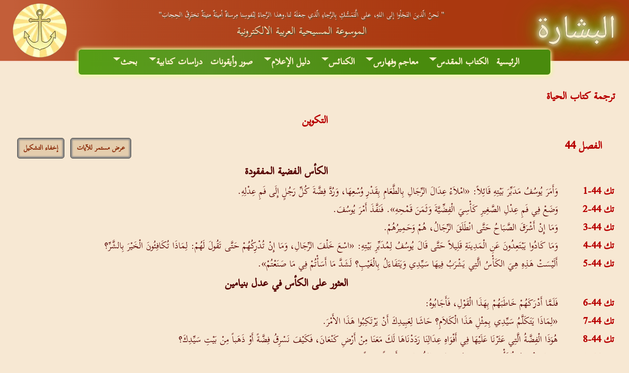

--- FILE ---
content_type: text/html; charset=utf-8
request_url: https://albishara.net/bible/chapter/H/1/44?mstmr=0&tshkeel=1
body_size: 8982
content:
<!DOCTYPE html><html lang="en" dir="rtl"><head><meta charSet="utf-8"/><meta name="viewport" content="width=device-width, initial-scale=1"/><link rel="stylesheet" href="/_next/static/css/98f3a90e48f9d1d8.css" data-precedence="next"/><link rel="stylesheet" href="/_next/static/css/80acf1627fe80d9e.css" data-precedence="next"/><link rel="preload" as="script" fetchPriority="low" href="/_next/static/chunks/webpack-ea8bdebf4d2b44d5.js"/><script src="/_next/static/chunks/fd9d1056-31f5a096f5c8c5f9.js" async=""></script><script src="/_next/static/chunks/8069-fee8beebb6871a8a.js" async=""></script><script src="/_next/static/chunks/main-app-4d1564f0311960d9.js" async=""></script><script src="/_next/static/chunks/5250-0d834829c3c15671.js" async=""></script><script src="/_next/static/chunks/1749-c3a6437f77005636.js" async=""></script><script src="/_next/static/chunks/7116-7739ff5463763ec8.js" async=""></script><script src="/_next/static/chunks/5963-f8b4d14941f081ea.js" async=""></script><script src="/_next/static/chunks/1491-e8463178de1bc7ea.js" async=""></script><script src="/_next/static/chunks/app/layout-4946cdbf422e3227.js" async=""></script><script src="/_next/static/chunks/app/bible/chapter/%5BtranslationId%5D/%5BsfrId%5D/%5BchapterNumber%5D/page-c40f7ad2a1cef8d2.js" async=""></script><link rel="preload" href="https://www.googletagmanager.com/gtag/js?id=G-BXJLCF14DG" as="script"/><title>البشارة</title><meta name="description" content="[object Object]"/><meta property="og:title" content="البشارة"/><meta property="og:description" content="[object Object]"/><meta property="og:image:type" content="image/png"/><meta property="og:image:width" content="1200"/><meta property="og:image:height" content="630"/><meta property="og:image" content="http://localhost:3000/opengraph-image.png?a2ea587db74f8cd6"/><meta name="twitter:card" content="summary_large_image"/><meta name="twitter:title" content="البشارة"/><meta name="twitter:description" content="[object Object]"/><meta name="twitter:image:type" content="image/png"/><meta name="twitter:image:width" content="1200"/><meta name="twitter:image:height" content="630"/><meta name="twitter:image" content="http://localhost:3000/opengraph-image.png?a2ea587db74f8cd6"/><link rel="icon" href="/favicon.ico" type="image/x-icon" sizes="16x16"/><script src="/_next/static/chunks/polyfills-c67a75d1b6f99dc8.js" noModule=""></script></head><body><div class="navbar-wrapper"><div class="nav-banner flex-row-space-between container-fluid"><a href="/"><p class="text-logo">البشارة</p></a><div><p class="hide-on-mobile large-font">&quot; نَحنُ الّذينَ التَجَأوا إلى اللهِ، على الَّتَمَسُّكِ بِالرَّجاءِ الّذي جعَلَهُ لنا.وهذا الرَّجاءُ لِنُفوسِنا مِرساةٌ أمينَةٌ متينَةٌ تختَرِقُ الحِجابَ&quot;</p><p class="slogan xlarge-font">الموسوعة المسيحية العربية الالكترونية</p><br/></div><a href="/"><img alt="" loading="lazy" width="110" height="110" decoding="async" data-nimg="1" class="logo" style="color:transparent" srcSet="/_next/image?url=%2Fstatic%2Flogo.png&amp;w=128&amp;q=75 1x, /_next/image?url=%2Fstatic%2Flogo.png&amp;w=256&amp;q=75 2x" src="/_next/image?url=%2Fstatic%2Flogo.png&amp;w=256&amp;q=75"/></a></div><div class="nav-menu-width"><nav class="larger-font nav-menu navbar navbar-expand-lg navbar-dark"><button aria-controls="basic-navbar-nav" type="button" aria-label="Toggle navigation" class="navbar-toggler collapsed"><span class="navbar-toggler-icon"></span></button><div class="navbar-collapse collapse" id="basic-navbar-nav"><div class="ml-auto navbar-nav"><a class="nav-link" href="/">الرئيسية</a><div class="nav-item dropdown"><a aria-expanded="false" role="button" class="dropdown-toggle nav-link" tabindex="0" href="#">الكتاب المقدس</a></div><div class="nav-item dropdown"><a aria-expanded="false" role="button" class="dropdown-toggle nav-link" tabindex="0" href="#">معاجم وفهارس</a></div><div class="nav-item dropdown"><a aria-expanded="false" role="button" class="dropdown-toggle nav-link" tabindex="0" href="#">الكنائس</a></div><div class="nav-item dropdown"><a aria-expanded="false" role="button" class="dropdown-toggle nav-link" tabindex="0" href="#">دليل الإعلام</a></div><a class="nav-link" href="/icons/list">صور وأيقونات</a><div class="nav-item dropdown"><a aria-expanded="false" role="button" class="dropdown-toggle nav-link" tabindex="0" href="#">دراسات كتابية</a></div><div class="nav-item dropdown"><a aria-expanded="false" role="button" class="dropdown-toggle nav-link" tabindex="0" href="#">بحث</a></div></div></div></nav></div></div><!--$--><div id="top" class="layout"><div><div class="flex-col-center bolder-font color-highlight w-100 "><h2 class="w-100">ترجمة كتاب الحياة</h2><h2 class="align-center w-100">التكوين</h2><div class="flex-row-space-between w-100"><h2 style="margin-right:2vmax">الفصل <!-- -->44</h2><div><a href="/bible/chapter/H/1/44?mstmr=1&amp;tshkeel=1"><button type="button" class="zr large-font btn btn-primary">عرض مستمر للآيات</button></a><a href="/bible/chapter/H/1/44?mstmr=0&amp;tshkeel=0"><button type="button" class="zr large-font btn btn-primary">إخفاء التشكيل</button></a></div></div></div><div dir="rtl" class="xlarge-font"><table class="ayat-table color-body table table-borderless"><tbody><tr class="xlarge-font bold-font"><td></td><td class="align-center">الكأس الفضية المفقودة</td></tr><tr class="larger-font"><td style="width:9vmax" class="bold-font color-highlight">تك 44-1</td><td><span id="1326" class="">وَأَمَرَ يُوسُفُ مَدَبِّرَ بَيْتِهِ قَائِلاً: «امْلاَءْ عِدَالَ الرِّجَالِ بِالطَّعَامِ بِقَدْرِ وُسْعِهَا، وَرُدَّ فِضَّةَ كُلِّ رَجُلٍ إِلَى فَمِ عِدْلِهِ.</span></td></tr><tr class="larger-font"><td style="width:9vmax" class="bold-font color-highlight">تك 44-2</td><td><span id="1327" class="">وَضَعْ فِي فَمِ عِدْلِ الصَّغِيرِ كَأْسِيَ الْفِضِّيَّةَ وَثَمَنَ قَمْحِهِ». فَنَفَّذَ أَمْرَ يُوسُفَ.</span></td></tr><tr class="larger-font"><td style="width:9vmax" class="bold-font color-highlight">تك 44-3</td><td><span id="1328" class="">وَمَا إِنْ أَشْرَقَ الصَّبَاحُ حَتَّى انْطَلَقَ الرِّجَالُ، هُمْ وَحَمِيرُهُمْ.</span></td></tr><tr class="larger-font"><td style="width:9vmax" class="bold-font color-highlight">تك 44-4</td><td><span id="1329" class="">وَمَا كَادُوا يَبْتَعِدُونَ عَنِ الْمَدِينَةِ قَلِيلاً حَتَّى قَالَ يُوسُفُ لِمُدَبِّرِ بَيْتِهِ: «اسْعَ خَلْفَ الرِّجَالِ، وَمَا إِنْ تُدْرِكُهُمْ حَتَّى تَقُولَ لَهُمْ: لِمَاذَا تُكَافِئُونَ الْخَيْرَ بِالشَّرِّ؟</span></td></tr><tr class="larger-font"><td style="width:9vmax" class="bold-font color-highlight">تك 44-5</td><td><span id="1330" class="">أَلَيْسَتْ هَذِهِ هِيَ الكَأْسُ الَّتِي يَشْرَبُ فِيهَا سَيِّدِي وَيَتَفَاءَلُ بِالْغَيْبِ؟ لَشَدَّ مَا أَسَأْتُمْ فِي مَا صَنَعْتُمْ».</span></td></tr><tr class="xlarge-font bold-font"><td></td><td class="align-center">العثور على الكأس في عدل بنيامين</td></tr><tr class="larger-font"><td style="width:9vmax" class="bold-font color-highlight">تك 44-6</td><td><span id="1331" class="">فَلَمَّا أَدْرَكَهُمْ خَاطَبَهُمْ بِهَذَا الْقَوْلِ، فَأَجَابُوهُ:</span></td></tr><tr class="larger-font"><td style="width:9vmax" class="bold-font color-highlight">تك 44-7</td><td><span id="1332" class="">«لِمَاذَا يَتَكَلَّمُ سَيِّدِي بِمِثْلِ هَذَا الْكَلاَمِ؟ حَاشَا لِعَبِيدِكَ أَنْ يَرْتَكِبُوا هَذَا الأَمْرَ.</span></td></tr><tr class="larger-font"><td style="width:9vmax" class="bold-font color-highlight">تك 44-8</td><td><span id="1333" class="">هُوَذَا الْفِضَّةُ الَّتِي عَثَرْنَا عَلَيْهَا فِي أَفْوَاهِ عِدَالِنَا رَدَدْنَاهَا لَكَ مَعَنَا مِنْ أَرْضِ كَنْعَانَ، فَكَيْفَ نَسْرِقُ فِضَّةً أَوْ ذَهَباً مِنْ بَيْتِ سَيِّدِكَ؟</span></td></tr><tr class="larger-font"><td style="width:9vmax" class="bold-font color-highlight">تك 44-9</td><td><span id="1334" class="">مَنْ تَجِدْ مَعَهُ الْكَأْسَ مِنْ عَبِيدِكَ يَمُتْ، وَنَكُنْ نَحْنُ أَيْضاً عَبِيداً لِسَيِّدِي».</span></td></tr><tr class="larger-font"><td style="width:9vmax" class="bold-font color-highlight">تك 44-10</td><td><span id="1335" class="">فَقَالَ: «فَلْيَكُنْ كَمَا تَقُولُونَ. فَالَّذِي أَجِدُهَا مَعَهُ يُصْبِحُ عَبْداً لِي، وَالْبَاقُونَ يَكُونُونَ أَبْرِيَاءَ».</span></td></tr><tr class="larger-font"><td style="width:9vmax" class="bold-font color-highlight">تك 44-11</td><td><span id="1336" class="">فَبَادَرَ كُلٌّ مِنْهُمْ إِلَى عِدْلِهِ وَحَطَّهُ عَلَى الأَرْضِ وَفَتَحَهُ،</span></td></tr><tr class="larger-font"><td style="width:9vmax" class="bold-font color-highlight">تك 44-12</td><td><span id="1337" class="">فَفَتَّشَ مُبْتَدِئاً مِنْ عِدْلِ الْكَبِيرِ حَتَّى انْتَهَى إِلَى عِدْلِ الصَّغِيرِ، فَعَثَرَ عَلَى الْكَأْسِ فِي عِدْلِ بَنْيَامِينَ.</span></td></tr><tr class="larger-font"><td style="width:9vmax" class="bold-font color-highlight">تك 44-13</td><td><span id="1338" class="">فَمَزَّقُوا ثِيَابَهُمْ وَحَمَلَ كُلٌّ مِنْهُمْ عِدْلَهُ عَلَى حِمَارِهِ وَرَجَعُوا إِلَى الْمَدِينَةِ.</span></td></tr><tr class="xlarge-font bold-font"><td></td><td class="align-center">إخوة يوسف يسجدون له</td></tr><tr class="larger-font"><td style="width:9vmax" class="bold-font color-highlight">تك 44-14</td><td><span id="1339" class="">وَدَخَلَ يَهُوذَا وَإِخْوَتُهُ إِلَى بَيْتِ يُوسُفَ إِذْ كَانَ مَا بَرِحَ هُنَاكَ، فَارْتَمَوا أَمَامَهُ إِلَى الأَرْضِ.</span></td></tr><tr class="larger-font"><td style="width:9vmax" class="bold-font color-highlight">تك 44-15</td><td><span id="1340" class="">فَقَالَ لَهُمْ يُوسُفُ: «أَيُّ جِنَايَةٍ اقْتَرَفْتُمْ؟ أَمَا عَلِمْتُمْ أَنَّ رَجُلاً مِثْلِي يَسْتَخْدِمُ كَأْسَهُ فِي مَعْرِفَةِ الْغَيْبِ؟»</span></td></tr><tr class="larger-font"><td style="width:9vmax" class="bold-font color-highlight">تك 44-16</td><td><span id="1341" class="">فَقَالَ يَهُوذَا: «مَاذَا نَقُولُ لِسَيِّدِي، وَبِمَاذَا نُخَاطِبُهُ، وَكَيْفَ نُبْرِيءُ أَنْفُسَنَا؟ إِنَّ اللهَ قَدْ فَضَحَ إِثْمَ عَبِيدِكَ. فَنَحْنُ وَمَنْ عُثِرَ مَعَهُ عَلَى الْكَأْسِ عَبِيدٌ لِسَيِّدِي».</span></td></tr><tr class="larger-font"><td style="width:9vmax" class="bold-font color-highlight">تك 44-17</td><td><span id="1342" class="">فَقَالَ: «حَاشَا لِي أَنْ أَفْعَلَ هَذَا؛ إِنَّمَا الرَّجُلُ الَّذِي عُثِرَ مَعَهُ عَلَى الْكَأْسِ هُوَ يَكُونُ لِي عَبْداً، أَمَّا أَنْتُمْ فَامْضُوا إِلَى أَبِيكُمْ بِأَمَانٍ».</span></td></tr><tr class="xlarge-font bold-font"><td></td><td class="align-center">يهوذا يتشفع لبنيامين</td></tr><tr class="larger-font"><td style="width:9vmax" class="bold-font color-highlight">تك 44-18</td><td><span id="1343" class="">فَتَقَدَّمَ مِنْهُ يَهُوذَا وَقَالَ: «يَاسَيِّدِي، دَعْ عَبْدَكَ يَنْطِقُ بِكَلِمَةٍ فِي مَسْمَعِ سَيِّدِي، وَلاَ يَحْتَدِمْ غَضَبُكَ عَلَى عَبْدِكَ، لأَنَّ سُلْطَتَكَ مُمَاثِلَةٌ لِسُلْطَةِ فِرْعَوْنَ.</span></td></tr><tr class="larger-font"><td style="width:9vmax" class="bold-font color-highlight">تك 44-19</td><td><span id="1344" class="">لَقَدْ سَأَلَ سَيِّدِي عَبِيدَهُ: أَلَكُمْ أَبٌ أَوْ أَخٌ؟</span></td></tr><tr class="larger-font"><td style="width:9vmax" class="bold-font color-highlight">تك 44-20</td><td><span id="1345" class="">فَأَجَبْنَا سَيِّدِي: لَنَا أَبٌ شَيْخٌ، وَابْنُ شَيْخُوخَةٍ صَغِيرٌ مَاتَ أَخُوهُ الشَّقِيقُ وَبَقِيَ هُوَ وَحْدَهُ مِنْ أُمِّهِ، وَأَبُوهُ يُحِبُّهُ.</span></td></tr><tr class="larger-font"><td style="width:9vmax" class="bold-font color-highlight">تك 44-21</td><td><span id="1346" class="">فَقُلْتَ لِعَبِيدِكَ: أَحْضِرُوهُ إِلَيَّ لأَرَاهُ بِعَيْنَيَّ.</span></td></tr><tr class="larger-font"><td style="width:9vmax" class="bold-font color-highlight">تك 44-22</td><td><span id="1347" class="">فَقُلْنَا لِسَيِّدِي: لاَ يَقْدِرُ الْغُلاَمُ أَنْ يَتْرُكَ أَبَاهُ لِئَلاَّ يَمُوتَ أَبُوهُ إِذَا فَارَقَهُ.</span></td></tr><tr class="larger-font"><td style="width:9vmax" class="bold-font color-highlight">تك 44-23</td><td><span id="1348" class="">فَقُلْتَ لِعَبِيدِكَ: مَا لَمْ تُحْضِرُوا أَخَاكُمْ إِلَيَّ لاَ تَرَوْنَ وَجْهِي بَعْدُ.</span></td></tr><tr class="larger-font"><td style="width:9vmax" class="bold-font color-highlight">تك 44-24</td><td><span id="1349" class="">فَعِنْدَمَا قَدِمْنَا عَلَى عَبْدِكَ أَبِي، أَخْبَرْنَاهُ بِحَدِيثِ سَيِّدِي.</span></td></tr><tr class="larger-font"><td style="width:9vmax" class="bold-font color-highlight">تك 44-25</td><td><span id="1350" class="">فَقَالَ أَبُونَا: ارْجِعُوا وَاشْتَرُوا لَنَا بَعْضَ الطَّعَامِ.</span></td></tr><tr class="larger-font"><td style="width:9vmax" class="bold-font color-highlight">تك 44-26</td><td><span id="1351" class="">فَأَجَبْنَا: لاَ يُمْكِنُنَا أَنْ نَذْهَبَ إِلَى هُنَاكَ مَا لَمْ نَأْخُذْ أَخَانَا مَعَنَا، لأَنَّنَا لاَ نَقْدِرُ أَنْ نُقَابِلَ الرَّجُلَ مَا لَمْ يَكُنْ أَخُونَا الصَّغِيرُ مَعَنَا.</span></td></tr><tr class="larger-font"><td style="width:9vmax" class="bold-font color-highlight">تك 44-27</td><td><span id="1352" class="">فَقَالَ لَنَا عَبْدُكَ أَبُونَا: أَنْتُمْ تَعْلَمُونَ أَنَّ زَوْجَتِي قَدْ أَنْجَبَتْ لِيَ ابْنَيْنِ،</span></td></tr><tr class="larger-font"><td style="width:9vmax" class="bold-font color-highlight">تك 44-28</td><td><span id="1353" class="">فَقَدْتُ أَحَدَهُمَا وَقُلْتُ: إِنَّمَا هُوَ قَدِ افْتُرِسَ افْتِرَاساً. وَلَمْ أَرَهُ إِلَى الآنَ.</span></td></tr><tr class="larger-font"><td style="width:9vmax" class="bold-font color-highlight">تك 44-29</td><td><span id="1354" class="">فَإِنْ أَخَذْتُمْ هَذَا مِنِّي، وَلَحِقَهُ مَكْرُوهٌ، تُنْزِلُونَنِي إِلَى الْقَبْرِ بِشَيْبَةٍ شَقِيَّةٍ.</span></td></tr><tr class="larger-font"><td style="width:9vmax" class="bold-font color-highlight">تك 44-30</td><td><span id="1355" class="">فَإِذَا عُدْتُ إِلَى عَبْدِكَ أَبِي الَّذِي تَعَلَّقَتْ نَفْسُهُ بِنَفْسِ الْغُلاَمِ، وَلَمْ يَكُنِ الْغُلاَمُ مَعَنَا،</span></td></tr><tr class="larger-font"><td style="width:9vmax" class="bold-font color-highlight">تك 44-31</td><td><span id="1356" class="">وَرَأَى أَنَّ الْغُلاَمَ مَفْقُودٌ، فَإِنَّهُ يَمُوتُ، وَيُوَارِي عَبِيدُكَ شَيْبَةَ عَبْدِكَ أَبِيهِمْ بِشَقَاءٍ فِي الْقَبْرِ.</span></td></tr><tr class="larger-font"><td style="width:9vmax" class="bold-font color-highlight">تك 44-32</td><td><span id="1357" class="">لأَنَّ عَبْدَكَ ضَمِنَ الْغُلاَمَ لأَبِي، وَقُلْتُ: إِنْ لَمْ أُرْجِعْهُ إِلَيْكَ أَكُنْ مُذْنِباً إِلَيْكَ مَدَى الْحَيَاةِ.</span></td></tr><tr class="larger-font"><td style="width:9vmax" class="bold-font color-highlight">تك 44-33</td><td><span id="1358" class="">فَأَرْجُو مِنْ سَيِّدِي أَنْ يَتَّخِذَنِي عَبْداً لَهُ بَدَلاً مِنْ الْغُلاَمِ، وَدَعِ الْغُلاَمَ يَمْضِي مَعَ بَقِيَّةِ إِخْوَتِهِ،</span></td></tr><tr class="larger-font"><td style="width:9vmax" class="bold-font color-highlight">تك 44-34</td><td><span id="1359" class="">إِذْ كَيْفَ يُمْكِنُنِي أَنْ أَرْجِعَ إِلَى أَبِي وَالْغُلاَمُ لَيْسَ مَعِي وَأَشْهَدَ مَا يَحِلُّ بِهِ مِنَ الشَّرِّ؟».</span></td></tr></tbody></table></div><div class="flex-row-center"><a href="/bible/chapter/H/1/43?mstmr=0&amp;tshkeel=1"><button type="button" class="zr xlarge-font btn btn-primary">السابق</button></a><a href="/bible/chapter/H/1/45?mstmr=0&amp;tshkeel=1"><button type="button" class="zr xlarge-font btn btn-primary">التالي</button></a></div></div></div><div class="footer container-fluid"><div class="footer-items large-font"><span class="footer-nav-items"><a class="color-logo" href="/about">حول الموقع</a></span><span class="footer-nav-items"><a class="color-logo" href="/whoami">من نحن</a></span><span class="footer-nav-items"><a class="color-logo" href="/contact">اتصل بنا<!-- --> </a></span><span class="footer-nav-items"><a class="color-logo" href="/kalimat">كلمات مضيئة</a></span><span class="footer-nav-items"><a class="color-logo" href="/policy">شروط الاستخدام</a></span><span class="footer-nav-items"><a class="color-logo" href="/newsletter/subscribe">كن صديقا</a></span><span><a href="https://www.facebook.com/albisharanet-1754057461501800"><img alt="facebook" loading="lazy" width="24" height="24" decoding="async" data-nimg="1" style="color:transparent" srcSet="/_next/image?url=%2F_next%2Fstatic%2Fmedia%2Ffacebook.73c2eac5.png&amp;w=32&amp;q=75 1x, /_next/image?url=%2F_next%2Fstatic%2Fmedia%2Ffacebook.73c2eac5.png&amp;w=48&amp;q=75 2x" src="/_next/image?url=%2F_next%2Fstatic%2Fmedia%2Ffacebook.73c2eac5.png&amp;w=48&amp;q=75"/></a><a href="https://play.google.com/store/apps/details?id=net.albishara.albishara&amp;pcampaignid=pcampaignidMKT-Other-global-all-co-prtnr-py-PartBadge-Mar2515-1"><img alt="android" loading="lazy" width="24" height="24" decoding="async" data-nimg="1" style="color:transparent" srcSet="/_next/image?url=%2F_next%2Fstatic%2Fmedia%2Fandroid.2ca4921c.png&amp;w=32&amp;q=75 1x, /_next/image?url=%2F_next%2Fstatic%2Fmedia%2Fandroid.2ca4921c.png&amp;w=48&amp;q=75 2x" src="/_next/image?url=%2F_next%2Fstatic%2Fmedia%2Fandroid.2ca4921c.png&amp;w=48&amp;q=75"/></a><a href="https://www.youtube.com/channel/UCZIC8hFZ9XatjPLFHJDvlOQ"><img alt="youtube" loading="lazy" width="24" height="24" decoding="async" data-nimg="1" style="color:transparent" srcSet="/_next/image?url=%2F_next%2Fstatic%2Fmedia%2Fyoutube.56f7c1a0.png&amp;w=32&amp;q=75 1x, /_next/image?url=%2F_next%2Fstatic%2Fmedia%2Fyoutube.56f7c1a0.png&amp;w=48&amp;q=75 2x" src="/_next/image?url=%2F_next%2Fstatic%2Fmedia%2Fyoutube.56f7c1a0.png&amp;w=48&amp;q=75"/></a></span></div><p>ALBISHARA © 2000-2021</p></div><!--/$--><script src="/_next/static/chunks/webpack-ea8bdebf4d2b44d5.js" async=""></script><script>(self.__next_f=self.__next_f||[]).push([0]);self.__next_f.push([2,null])</script><script>self.__next_f.push([1,"1:HL[\"/_next/static/css/98f3a90e48f9d1d8.css\",\"style\"]\n2:HL[\"/_next/static/css/80acf1627fe80d9e.css\",\"style\"]\n0:\"$L3\"\n"])</script><script>self.__next_f.push([1,"4:I[47690,[],\"\"]\n7:I[5613,[],\"\"]\nb:I[31778,[],\"\"]\nc:I[96815,[\"5250\",\"static/chunks/5250-0d834829c3c15671.js\",\"1749\",\"static/chunks/1749-c3a6437f77005636.js\",\"7116\",\"static/chunks/7116-7739ff5463763ec8.js\",\"5963\",\"static/chunks/5963-f8b4d14941f081ea.js\",\"1491\",\"static/chunks/1491-e8463178de1bc7ea.js\",\"3185\",\"static/chunks/app/layout-4946cdbf422e3227.js\"],\"\"]\nd:\"$Sreact.suspense\"\ne:I[97753,[\"5250\",\"static/chunks/5250-0d834829c3c15671.js\",\"5723\",\"static/chunks/app/bible/chapter/%5BtranslationId%5D/%5BsfrId%5D/%5BchapterNumber%5D/page-c40f7ad2a1cef8d2.js\"],\"\"]\nf:I[25250,[\"5250\",\"static/chunks/5250-0d834829c3c15671.js\",\"5723\",\"static/chunks/app/bible/chapter/%5BtranslationId%5D/%5BsfrId%5D/%5BchapterNumber%5D/page-c40f7ad2a1cef8d2.js\"],\"\"]\n10:I[81749,[\"5250\",\"static/chunks/5250-0d834829c3c15671.js\",\"1749\",\"static/chunks/1749-c3a6437f77005636.js\",\"7116\",\"static/chunks/7116-7739ff5463763ec8.js\",\"5963\",\"static/chunks/5963-f8b4d14941f081ea.js\",\"1491\",\"static/chunks/1491-e8463178de1bc7ea.js\",\"3185\",\"static/chunks/app/layout-4946cdbf422e3227.js\"],\"Image\"]\n11:I[91845,[\"5250\",\"static/chunks/5250-0d834829c3c15671.js\",\"1749\",\"static/chunks/1749-c3a6437f77005636.js\",\"7116\",\"static/chunks/7116-7739ff5463763ec8.js\",\"5963\",\"static/chunks/5963-f8b4d14941f081ea.js\",\"1491\",\"static/chunks/1491-e8463178de1bc7ea.js\",\"3185\",\"static/chunks/app/layout-4946cdbf422e3227.js\"],\"GoogleAnalytics\"]\n13:I[48955,[],\"\"]\n8:[\"translationId\",\"H\",\"d\"]\n9:[\"sfrId\",\"1\",\"d\"]\na:[\"chapterNumber\",\"44\",\"d\"]\n14:[]\n"])</script><script>self.__next_f.push([1,"3:[[[\"$\",\"link\",\"0\",{\"rel\":\"stylesheet\",\"href\":\"/_next/static/css/98f3a90e48f9d1d8.css\",\"precedence\":\"next\",\"crossOrigin\":\"$undefined\"}],[\"$\",\"link\",\"1\",{\"rel\":\"stylesheet\",\"href\":\"/_next/static/css/80acf1627fe80d9e.css\",\"precedence\":\"next\",\"crossOrigin\":\"$undefined\"}]],[\"$\",\"$L4\",null,{\"buildId\":\"1pvGijJz1YvbJqTh5frVP\",\"assetPrefix\":\"\",\"initialCanonicalUrl\":\"/bible/chapter/H/1/44?mstmr=0\u0026tshkeel=1\",\"initialTree\":[\"\",{\"children\":[\"bible\",{\"children\":[\"chapter\",{\"children\":[[\"translationId\",\"H\",\"d\"],{\"children\":[[\"sfrId\",\"1\",\"d\"],{\"children\":[[\"chapterNumber\",\"44\",\"d\"],{\"children\":[\"__PAGE__?{\\\"mstmr\\\":\\\"0\\\",\\\"tshkeel\\\":\\\"1\\\"}\",{}]}]}]}]}]}]},\"$undefined\",\"$undefined\",true],\"initialSeedData\":[\"\",{\"children\":[\"bible\",{\"children\":[\"chapter\",{\"children\":[[\"translationId\",\"H\",\"d\"],{\"children\":[[\"sfrId\",\"1\",\"d\"],{\"children\":[[\"chapterNumber\",\"44\",\"d\"],{\"children\":[\"__PAGE__\",{},[\"$L5\",\"$L6\",null]]},[\"$\",\"$L7\",null,{\"parallelRouterKey\":\"children\",\"segmentPath\":[\"children\",\"bible\",\"children\",\"chapter\",\"children\",\"$8\",\"children\",\"$9\",\"children\",\"$a\",\"children\"],\"loading\":\"$undefined\",\"loadingStyles\":\"$undefined\",\"loadingScripts\":\"$undefined\",\"hasLoading\":false,\"error\":\"$undefined\",\"errorStyles\":\"$undefined\",\"errorScripts\":\"$undefined\",\"template\":[\"$\",\"$Lb\",null,{}],\"templateStyles\":\"$undefined\",\"templateScripts\":\"$undefined\",\"notFound\":\"$undefined\",\"notFoundStyles\":\"$undefined\",\"styles\":null}]]},[\"$\",\"$L7\",null,{\"parallelRouterKey\":\"children\",\"segmentPath\":[\"children\",\"bible\",\"children\",\"chapter\",\"children\",\"$8\",\"children\",\"$9\",\"children\"],\"loading\":\"$undefined\",\"loadingStyles\":\"$undefined\",\"loadingScripts\":\"$undefined\",\"hasLoading\":false,\"error\":\"$undefined\",\"errorStyles\":\"$undefined\",\"errorScripts\":\"$undefined\",\"template\":[\"$\",\"$Lb\",null,{}],\"templateStyles\":\"$undefined\",\"templateScripts\":\"$undefined\",\"notFound\":\"$undefined\",\"notFoundStyles\":\"$undefined\",\"styles\":null}]]},[\"$\",\"$L7\",null,{\"parallelRouterKey\":\"children\",\"segmentPath\":[\"children\",\"bible\",\"children\",\"chapter\",\"children\",\"$8\",\"children\"],\"loading\":\"$undefined\",\"loadingStyles\":\"$undefined\",\"loadingScripts\":\"$undefined\",\"hasLoading\":false,\"error\":\"$undefined\",\"errorStyles\":\"$undefined\",\"errorScripts\":\"$undefined\",\"template\":[\"$\",\"$Lb\",null,{}],\"templateStyles\":\"$undefined\",\"templateScripts\":\"$undefined\",\"notFound\":\"$undefined\",\"notFoundStyles\":\"$undefined\",\"styles\":null}]]},[\"$\",\"$L7\",null,{\"parallelRouterKey\":\"children\",\"segmentPath\":[\"children\",\"bible\",\"children\",\"chapter\",\"children\"],\"loading\":\"$undefined\",\"loadingStyles\":\"$undefined\",\"loadingScripts\":\"$undefined\",\"hasLoading\":false,\"error\":\"$undefined\",\"errorStyles\":\"$undefined\",\"errorScripts\":\"$undefined\",\"template\":[\"$\",\"$Lb\",null,{}],\"templateStyles\":\"$undefined\",\"templateScripts\":\"$undefined\",\"notFound\":\"$undefined\",\"notFoundStyles\":\"$undefined\",\"styles\":null}]]},[\"$\",\"$L7\",null,{\"parallelRouterKey\":\"children\",\"segmentPath\":[\"children\",\"bible\",\"children\"],\"loading\":\"$undefined\",\"loadingStyles\":\"$undefined\",\"loadingScripts\":\"$undefined\",\"hasLoading\":false,\"error\":\"$undefined\",\"errorStyles\":\"$undefined\",\"errorScripts\":\"$undefined\",\"template\":[\"$\",\"$Lb\",null,{}],\"templateStyles\":\"$undefined\",\"templateScripts\":\"$undefined\",\"notFound\":\"$undefined\",\"notFoundStyles\":\"$undefined\",\"styles\":null}]]},[null,[\"$\",\"html\",null,{\"lang\":\"en\",\"dir\":\"rtl\",\"children\":[[\"$\",\"body\",null,{\"children\":[[\"$\",\"$Lc\",null,{}],[\"$\",\"$d\",null,{\"fallback\":[\"$\",\"div\",null,{\"className\":\"w-100 larger-font align-center\",\"children\":\"جارِ التحميل ...\"}],\"children\":[[\"$\",\"div\",null,{\"id\":\"top\",\"className\":\"layout\",\"children\":[\"$\",\"$L7\",null,{\"parallelRouterKey\":\"children\",\"segmentPath\":[\"children\"],\"loading\":\"$undefined\",\"loadingStyles\":\"$undefined\",\"loadingScripts\":\"$undefined\",\"hasLoading\":false,\"error\":\"$undefined\",\"errorStyles\":\"$undefined\",\"errorScripts\":\"$undefined\",\"template\":[\"$\",\"$Lb\",null,{}],\"templateStyles\":\"$undefined\",\"templateScripts\":\"$undefined\",\"notFound\":[\"$\",\"div\",null,{\"children\":[\"$\",\"$Le\",null,{\"fluid\":true,\"className\":\"content-container margin-top-1 flex-col-center\",\"children\":[[\"$\",\"h1\",null,{\"hidden\":\"$undefined\",\"children\":\"404 الصفحة غير موجودة\"}],[\"$\",\"h2\",null,{\"children\":\"$undefined\"}]]}]}],\"notFoundStyles\":[],\"styles\":null}]}],[\"$\",\"$Le\",null,{\"fluid\":true,\"className\":\"footer\",\"children\":[[\"$\",\"div\",null,{\"className\":\"footer-items large-font\",\"children\":[[\"$\",\"span\",null,{\"className\":\"footer-nav-items\",\"children\":[\"$\",\"$Lf\",null,{\"href\":\"/about\",\"className\":\"color-logo\",\"children\":\"حول الموقع\"}]}],[\"$\",\"span\",null,{\"className\":\"footer-nav-items\",\"children\":[\"$\",\"$Lf\",null,{\"href\":\"/whoami\",\"className\":\"color-logo\",\"children\":\"من نحن\"}]}],[\"$\",\"span\",null,{\"className\":\"footer-nav-items\",\"children\":[\"$\",\"$Lf\",null,{\"href\":\"/contact\",\"className\":\"color-logo\",\"children\":[\"اتصل بنا\",\" \"]}]}],[\"$\",\"span\",null,{\"className\":\"footer-nav-items\",\"children\":[\"$\",\"$Lf\",null,{\"href\":\"/kalimat\",\"className\":\"color-logo\",\"children\":\"كلمات مضيئة\"}]}],[\"$\",\"span\",null,{\"className\":\"footer-nav-items\",\"children\":[\"$\",\"$Lf\",null,{\"href\":\"/policy\",\"className\":\"color-logo\",\"children\":\"شروط الاستخدام\"}]}],[\"$\",\"span\",null,{\"className\":\"footer-nav-items\",\"children\":[\"$\",\"$Lf\",null,{\"href\":\"/newsletter/subscribe\",\"className\":\"color-logo\",\"children\":\"كن صديقا\"}]}],[\"$\",\"span\",null,{\"children\":[[\"$\",\"a\",null,{\"href\":\"https://www.facebook.com/albisharanet-1754057461501800\",\"children\":[\"$\",\"$L10\",null,{\"src\":{\"src\":\"/_next/static/media/facebook.73c2eac5.png\",\"height\":24,\"width\":24,\"blurDataURL\":\"[data-uri]\",\"blurWidth\":8,\"blurHeight\":8},\"alt\":\"facebook\"}]}],[\"$\",\"a\",null,{\"href\":\"https://play.google.com/store/apps/details?id=net.albishara.albishara\u0026pcampaignid=pcampaignidMKT-Other-global-all-co-prtnr-py-PartBadge-Mar2515-1\",\"children\":[\"$\",\"$L10\",null,{\"src\":{\"src\":\"/_next/static/media/android.2ca4921c.png\",\"height\":24,\"width\":24,\"blurDataURL\":\"[data-uri]\",\"blurWidth\":8,\"blurHeight\":8},\"alt\":\"android\"}]}],[\"$\",\"a\",null,{\"href\":\"https://www.youtube.com/channel/UCZIC8hFZ9XatjPLFHJDvlOQ\",\"children\":[\"$\",\"$L10\",null,{\"src\":{\"src\":\"/_next/static/media/youtube.56f7c1a0.png\",\"height\":24,\"width\":24,\"blurDataURL\":\"[data-uri]\",\"blurWidth\":8,\"blurHeight\":8},\"alt\":\"youtube\"}]}]]}]]}],[\"$\",\"p\",null,{\"children\":\"ALBISHARA © 2000-2021\"}]]}]]}]]}],[\"$\",\"$L11\",null,{\"gaId\":\"G-BXJLCF14DG\"}]]}],null]],\"initialHead\":[false,\"$L12\"],\"globalErrorComponent\":\"$13\",\"missingSlots\":\"$W14\"}]]\n"])</script><script>self.__next_f.push([1,"15:I[66879,[\"5250\",\"static/chunks/5250-0d834829c3c15671.js\",\"5723\",\"static/chunks/app/bible/chapter/%5BtranslationId%5D/%5BsfrId%5D/%5BchapterNumber%5D/page-c40f7ad2a1cef8d2.js\"],\"\"]\n16:I[78826,[\"5250\",\"static/chunks/5250-0d834829c3c15671.js\",\"5723\",\"static/chunks/app/bible/chapter/%5BtranslationId%5D/%5BsfrId%5D/%5BchapterNumber%5D/page-c40f7ad2a1cef8d2.js\"],\"\"]\n"])</script><script>self.__next_f.push([1,"6:[\"$\",\"div\",null,{\"children\":[[\"$\",\"div\",null,{\"className\":\"flex-col-center bolder-font color-highlight w-100 \",\"children\":[[\"$\",\"h2\",null,{\"className\":\"w-100\",\"children\":\"ترجمة كتاب الحياة\"}],[\"$\",\"h2\",null,{\"className\":\"align-center w-100\",\"children\":\"التكوين\"}],[\"$\",\"div\",null,{\"className\":\"flex-row-space-between w-100\",\"children\":[[\"$\",\"h2\",null,{\"style\":{\"marginRight\":\"2vmax\"},\"children\":[\"الفصل \",\"44\"]}],[\"$\",\"div\",null,{\"children\":[[\"$\",\"$Lf\",null,{\"href\":\"/bible/chapter/H/1/44?mstmr=1\u0026tshkeel=1\",\"children\":[\"$\",\"$L15\",null,{\"className\":\"zr large-font\",\"children\":\"عرض مستمر للآيات\"}]}],[\"$\",\"$Lf\",null,{\"href\":\"/bible/chapter/H/1/44?mstmr=0\u0026tshkeel=0\",\"children\":[\"$\",\"$L15\",null,{\"hidden\":false,\"className\":\"zr large-font\",\"children\":\"إخفاء التشكيل\"}]}]]}]]}]]}],[\"$\",\"div\",null,{\"dir\":\"rtl\",\"className\":\"xlarge-font\",\"style\":{},\"children\":[\"$\",\"$L16\",null,{\"borderless\":true,\"className\":\"ayat-table color-body\",\"children\":[\"$\",\"tbody\",null,{\"children\":[[[\"$\",\"tr\",null,{\"className\":\"xlarge-font bold-font\",\"children\":[[\"$\",\"td\",null,{}],[\"$\",\"td\",null,{\"className\":\"align-center\",\"children\":\"الكأس الفضية المفقودة\"}]]}],[\"$\",\"tr\",null,{\"className\":\"larger-font\",\"children\":[[\"$\",\"td\",null,{\"style\":{\"width\":\"9vmax\"},\"className\":\"bold-font color-highlight\",\"children\":\"تك 44-1\"}],[\"$\",\"td\",null,{\"children\":[\"$\",\"span\",null,{\"id\":1326,\"className\":\"\",\"children\":\"وَأَمَرَ يُوسُفُ مَدَبِّرَ بَيْتِهِ قَائِلاً: «امْلاَءْ عِدَالَ الرِّجَالِ بِالطَّعَامِ بِقَدْرِ وُسْعِهَا، وَرُدَّ فِضَّةَ كُلِّ رَجُلٍ إِلَى فَمِ عِدْلِهِ.\"}]}]]}]],[null,[\"$\",\"tr\",null,{\"className\":\"larger-font\",\"children\":[[\"$\",\"td\",null,{\"style\":{\"width\":\"9vmax\"},\"className\":\"bold-font color-highlight\",\"children\":\"تك 44-2\"}],[\"$\",\"td\",null,{\"children\":[\"$\",\"span\",null,{\"id\":1327,\"className\":\"\",\"children\":\"وَضَعْ فِي فَمِ عِدْلِ الصَّغِيرِ كَأْسِيَ الْفِضِّيَّةَ وَثَمَنَ قَمْحِهِ». فَنَفَّذَ أَمْرَ يُوسُفَ.\"}]}]]}]],[null,[\"$\",\"tr\",null,{\"className\":\"larger-font\",\"children\":[[\"$\",\"td\",null,{\"style\":{\"width\":\"9vmax\"},\"className\":\"bold-font color-highlight\",\"children\":\"تك 44-3\"}],[\"$\",\"td\",null,{\"children\":[\"$\",\"span\",null,{\"id\":1328,\"className\":\"\",\"children\":\"وَمَا إِنْ أَشْرَقَ الصَّبَاحُ حَتَّى انْطَلَقَ الرِّجَالُ، هُمْ وَحَمِيرُهُمْ.\"}]}]]}]],[null,[\"$\",\"tr\",null,{\"className\":\"larger-font\",\"children\":[[\"$\",\"td\",null,{\"style\":{\"width\":\"9vmax\"},\"className\":\"bold-font color-highlight\",\"children\":\"تك 44-4\"}],[\"$\",\"td\",null,{\"children\":[\"$\",\"span\",null,{\"id\":1329,\"className\":\"\",\"children\":\"وَمَا كَادُوا يَبْتَعِدُونَ عَنِ الْمَدِينَةِ قَلِيلاً حَتَّى قَالَ يُوسُفُ لِمُدَبِّرِ بَيْتِهِ: «اسْعَ خَلْفَ الرِّجَالِ، وَمَا إِنْ تُدْرِكُهُمْ حَتَّى تَقُولَ لَهُمْ: لِمَاذَا تُكَافِئُونَ الْخَيْرَ بِالشَّرِّ؟\"}]}]]}]],[null,[\"$\",\"tr\",null,{\"className\":\"larger-font\",\"children\":[[\"$\",\"td\",null,{\"style\":{\"width\":\"9vmax\"},\"className\":\"bold-font color-highlight\",\"children\":\"تك 44-5\"}],[\"$\",\"td\",null,{\"children\":[\"$\",\"span\",null,{\"id\":1330,\"className\":\"\",\"children\":\"أَلَيْسَتْ هَذِهِ هِيَ الكَأْسُ الَّتِي يَشْرَبُ فِيهَا سَيِّدِي وَيَتَفَاءَلُ بِالْغَيْبِ؟ لَشَدَّ مَا أَسَأْتُمْ فِي مَا صَنَعْتُمْ».\"}]}]]}]],[[\"$\",\"tr\",null,{\"className\":\"xlarge-font bold-font\",\"children\":[[\"$\",\"td\",null,{}],[\"$\",\"td\",null,{\"className\":\"align-center\",\"children\":\"العثور على الكأس في عدل بنيامين\"}]]}],[\"$\",\"tr\",null,{\"className\":\"larger-font\",\"children\":[[\"$\",\"td\",null,{\"style\":{\"width\":\"9vmax\"},\"className\":\"bold-font color-highlight\",\"children\":\"تك 44-6\"}],[\"$\",\"td\",null,{\"children\":[\"$\",\"span\",null,{\"id\":1331,\"className\":\"\",\"children\":\"فَلَمَّا أَدْرَكَهُمْ خَاطَبَهُمْ بِهَذَا الْقَوْلِ، فَأَجَابُوهُ:\"}]}]]}]],[null,[\"$\",\"tr\",null,{\"className\":\"larger-font\",\"children\":[[\"$\",\"td\",null,{\"style\":{\"width\":\"9vmax\"},\"className\":\"bold-font color-highlight\",\"children\":\"تك 44-7\"}],[\"$\",\"td\",null,{\"children\":[\"$\",\"span\",null,{\"id\":1332,\"className\":\"\",\"children\":\"«لِمَاذَا يَتَكَلَّمُ سَيِّدِي بِمِثْلِ هَذَا الْكَلاَمِ؟ حَاشَا لِعَبِيدِكَ أَنْ يَرْتَكِبُوا هَذَا الأَمْرَ.\"}]}]]}]],[null,[\"$\",\"tr\",null,{\"className\":\"larger-font\",\"children\":[[\"$\",\"td\",null,{\"style\":{\"width\":\"9vmax\"},\"className\":\"bold-font color-highlight\",\"children\":\"تك 44-8\"}],[\"$\",\"td\",null,{\"children\":[\"$\",\"span\",null,{\"id\":1333,\"className\":\"\",\"children\":\"هُوَذَا الْفِضَّةُ الَّتِي عَثَرْنَا عَلَيْهَا فِي أَفْوَاهِ عِدَالِنَا رَدَدْنَاهَا لَكَ مَعَنَا مِنْ أَرْضِ كَنْعَانَ، فَكَيْفَ نَسْرِقُ فِضَّةً أَوْ ذَهَباً مِنْ بَيْتِ سَيِّدِكَ؟\"}]}]]}]],[null,[\"$\",\"tr\",null,{\"className\":\"larger-font\",\"children\":[[\"$\",\"td\",null,{\"style\":{\"width\":\"9vmax\"},\"className\":\"bold-font color-highlight\",\"children\":\"تك 44-9\"}],[\"$\",\"td\",null,{\"children\":[\"$\",\"span\",null,{\"id\":1334,\"className\":\"\",\"children\":\"مَنْ تَجِدْ مَعَهُ الْكَأْسَ مِنْ عَبِيدِكَ يَمُتْ، وَنَكُنْ نَحْنُ أَيْضاً عَبِيداً لِسَيِّدِي».\"}]}]]}]],[null,[\"$\",\"tr\",null,{\"className\":\"larger-font\",\"children\":[[\"$\",\"td\",null,{\"style\":{\"width\":\"9vmax\"},\"className\":\"bold-font color-highlight\",\"children\":\"تك 44-10\"}],[\"$\",\"td\",null,{\"children\":[\"$\",\"span\",null,{\"id\":1335,\"className\":\"\",\"children\":\"فَقَالَ: «فَلْيَكُنْ كَمَا تَقُولُونَ. فَالَّذِي أَجِدُهَا مَعَهُ يُصْبِحُ عَبْداً لِي، وَالْبَاقُونَ يَكُونُونَ أَبْرِيَاءَ».\"}]}]]}]],[null,[\"$\",\"tr\",null,{\"className\":\"larger-font\",\"children\":[[\"$\",\"td\",null,{\"style\":{\"width\":\"9vmax\"},\"className\":\"bold-font color-highlight\",\"children\":\"تك 44-11\"}],[\"$\",\"td\",null,{\"children\":[\"$\",\"span\",null,{\"id\":1336,\"className\":\"\",\"children\":\"فَبَادَرَ كُلٌّ مِنْهُمْ إِلَى عِدْلِهِ وَحَطَّهُ عَلَى الأَرْضِ وَفَتَحَهُ،\"}]}]]}]],[null,[\"$\",\"tr\",null,{\"className\":\"larger-font\",\"children\":[[\"$\",\"td\",null,{\"style\":{\"width\":\"9vmax\"},\"className\":\"bold-font color-highlight\",\"children\":\"تك 44-12\"}],[\"$\",\"td\",null,{\"children\":[\"$\",\"span\",null,{\"id\":1337,\"className\":\"\",\"children\":\"فَفَتَّشَ مُبْتَدِئاً مِنْ عِدْلِ الْكَبِيرِ حَتَّى انْتَهَى إِلَى عِدْلِ الصَّغِيرِ، فَعَثَرَ عَلَى الْكَأْسِ فِي عِدْلِ بَنْيَامِينَ.\"}]}]]}]],[null,[\"$\",\"tr\",null,{\"className\":\"larger-font\",\"children\":[[\"$\",\"td\",null,{\"style\":{\"width\":\"9vmax\"},\"className\":\"bold-font color-highlight\",\"children\":\"تك 44-13\"}],[\"$\",\"td\",null,{\"children\":[\"$\",\"span\",null,{\"id\":1338,\"className\":\"\",\"children\":\"فَمَزَّقُوا ثِيَابَهُمْ وَحَمَلَ كُلٌّ مِنْهُمْ عِدْلَهُ عَلَى حِمَارِهِ وَرَجَعُوا إِلَى الْمَدِينَةِ.\"}]}]]}]],[[\"$\",\"tr\",null,{\"className\":\"xlarge-font bold-font\",\"children\":[[\"$\",\"td\",null,{}],[\"$\",\"td\",null,{\"className\":\"align-center\",\"children\":\"إخوة يوسف يسجدون له\"}]]}],[\"$\",\"tr\",null,{\"className\":\"larger-font\",\"children\":[[\"$\",\"td\",null,{\"style\":{\"width\":\"9vmax\"},\"className\":\"bold-font color-highlight\",\"children\":\"تك 44-14\"}],[\"$\",\"td\",null,{\"children\":[\"$\",\"span\",null,{\"id\":1339,\"className\":\"\",\"children\":\"وَدَخَلَ يَهُوذَا وَإِخْوَتُهُ إِلَى بَيْتِ يُوسُفَ إِذْ كَانَ مَا بَرِحَ هُنَاكَ، فَارْتَمَوا أَمَامَهُ إِلَى الأَرْضِ.\"}]}]]}]],[null,[\"$\",\"tr\",null,{\"className\":\"larger-font\",\"children\":[[\"$\",\"td\",null,{\"style\":{\"width\":\"9vmax\"},\"className\":\"bold-font color-highlight\",\"children\":\"تك 44-15\"}],[\"$\",\"td\",null,{\"children\":[\"$\",\"span\",null,{\"id\":1340,\"className\":\"\",\"children\":\"فَقَالَ لَهُمْ يُوسُفُ: «أَيُّ جِنَايَةٍ اقْتَرَفْتُمْ؟ أَمَا عَلِمْتُمْ أَنَّ رَجُلاً مِثْلِي يَسْتَخْدِمُ كَأْسَهُ فِي مَعْرِفَةِ الْغَيْبِ؟»\"}]}]]}]],[null,[\"$\",\"tr\",null,{\"className\":\"larger-font\",\"children\":[[\"$\",\"td\",null,{\"style\":{\"width\":\"9vmax\"},\"className\":\"bold-font color-highlight\",\"children\":\"تك 44-16\"}],[\"$\",\"td\",null,{\"children\":[\"$\",\"span\",null,{\"id\":1341,\"className\":\"\",\"children\":\"فَقَالَ يَهُوذَا: «مَاذَا نَقُولُ لِسَيِّدِي، وَبِمَاذَا نُخَاطِبُهُ، وَكَيْفَ نُبْرِيءُ أَنْفُسَنَا؟ إِنَّ اللهَ قَدْ فَضَحَ إِثْمَ عَبِيدِكَ. فَنَحْنُ وَمَنْ عُثِرَ مَعَهُ عَلَى الْكَأْسِ عَبِيدٌ لِسَيِّدِي».\"}]}]]}]],[null,[\"$\",\"tr\",null,{\"className\":\"larger-font\",\"children\":[[\"$\",\"td\",null,{\"style\":{\"width\":\"9vmax\"},\"className\":\"bold-font color-highlight\",\"children\":\"تك 44-17\"}],[\"$\",\"td\",null,{\"children\":[\"$\",\"span\",null,{\"id\":1342,\"className\":\"\",\"children\":\"فَقَالَ: «حَاشَا لِي أَنْ أَفْعَلَ هَذَا؛ إِنَّمَا الرَّجُلُ الَّذِي عُثِرَ مَعَهُ عَلَى الْكَأْسِ هُوَ يَكُونُ لِي عَبْداً، أَمَّا أَنْتُمْ فَامْضُوا إِلَى أَبِيكُمْ بِأَمَانٍ».\"}]}]]}]],[[\"$\",\"tr\",null,{\"className\":\"xlarge-font bold-font\",\"children\":[[\"$\",\"td\",null,{}],[\"$\",\"td\",null,{\"className\":\"align-center\",\"children\":\"يهوذا يتشفع لبنيامين\"}]]}],[\"$\",\"tr\",null,{\"className\":\"larger-font\",\"children\":[[\"$\",\"td\",null,{\"style\":{\"width\":\"9vmax\"},\"className\":\"bold-font color-highlight\",\"children\":\"تك 44-18\"}],[\"$\",\"td\",null,{\"children\":[\"$\",\"span\",null,{\"id\":1343,\"className\":\"\",\"children\":\"فَتَقَدَّمَ مِنْهُ يَهُوذَا وَقَالَ: «يَاسَيِّدِي، دَعْ عَبْدَكَ يَنْطِقُ بِكَلِمَةٍ فِي مَسْمَعِ سَيِّدِي، وَلاَ يَحْتَدِمْ غَضَبُكَ عَلَى عَبْدِكَ، لأَنَّ سُلْطَتَكَ مُمَاثِلَةٌ لِسُلْطَةِ فِرْعَوْنَ.\"}]}]]}]],[null,[\"$\",\"tr\",null,{\"className\":\"larger-font\",\"children\":[[\"$\",\"td\",null,{\"style\":{\"width\":\"9vmax\"},\"className\":\"bold-font color-highlight\",\"children\":\"تك 44-19\"}],[\"$\",\"td\",null,{\"children\":[\"$\",\"span\",null,{\"id\":1344,\"className\":\"\",\"children\":\"لَقَدْ سَأَلَ سَيِّدِي عَبِيدَهُ: أَلَكُمْ أَبٌ أَوْ أَخٌ؟\"}]}]]}]],[null,[\"$\",\"tr\",null,{\"className\":\"larger-font\",\"children\":[[\"$\",\"td\",null,{\"style\":{\"width\":\"9vmax\"},\"className\":\"bold-font color-highlight\",\"children\":\"تك 44-20\"}],[\"$\",\"td\",null,{\"children\":[\"$\",\"span\",null,{\"id\":1345,\"className\":\"\",\"children\":\"فَأَجَبْنَا سَيِّدِي: لَنَا أَبٌ شَيْخٌ، وَابْنُ شَيْخُوخَةٍ صَغِيرٌ مَاتَ أَخُوهُ الشَّقِيقُ وَبَقِيَ هُوَ وَحْدَهُ مِنْ أُمِّهِ، وَأَبُوهُ يُحِبُّهُ.\"}]}]]}]],[null,[\"$\",\"tr\",null,{\"className\":\"larger-font\",\"children\":[[\"$\",\"td\",null,{\"style\":{\"width\":\"9vmax\"},\"className\":\"bold-font color-highlight\",\"children\":\"تك 44-21\"}],[\"$\",\"td\",null,{\"children\":[\"$\",\"span\",null,{\"id\":1346,\"className\":\"\",\"children\":\"فَقُلْتَ لِعَبِيدِكَ: أَحْضِرُوهُ إِلَيَّ لأَرَاهُ بِعَيْنَيَّ.\"}]}]]}]],[null,[\"$\",\"tr\",null,{\"className\":\"larger-font\",\"children\":[[\"$\",\"td\",null,{\"style\":{\"width\":\"9vmax\"},\"className\":\"bold-font color-highlight\",\"children\":\"تك 44-22\"}],[\"$\",\"td\",null,{\"children\":[\"$\",\"span\",null,{\"id\":1347,\"className\":\"\",\"children\":\"فَقُلْنَا لِسَيِّدِي: لاَ يَقْدِرُ الْغُلاَمُ أَنْ يَتْرُكَ أَبَاهُ لِئَلاَّ يَمُوتَ أَبُوهُ إِذَا فَارَقَهُ.\"}]}]]}]],[null,[\"$\",\"tr\",null,{\"className\":\"larger-font\",\"children\":[[\"$\",\"td\",null,{\"style\":{\"width\":\"9vmax\"},\"className\":\"bold-font color-highlight\",\"children\":\"تك 44-23\"}],[\"$\",\"td\",null,{\"children\":[\"$\",\"span\",null,{\"id\":1348,\"className\":\"\",\"children\":\"فَقُلْتَ لِعَبِيدِكَ: مَا لَمْ تُحْضِرُوا أَخَاكُمْ إِلَيَّ لاَ تَرَوْنَ وَجْهِي بَعْدُ.\"}]}]]}]],[null,[\"$\",\"tr\",null,{\"className\":\"larger-font\",\"children\":[[\"$\",\"td\",null,{\"style\":{\"width\":\"9vmax\"},\"className\":\"bold-font color-highlight\",\"children\":\"تك 44-24\"}],[\"$\",\"td\",null,{\"children\":[\"$\",\"span\",null,{\"id\":1349,\"className\":\"\",\"children\":\"فَعِنْدَمَا قَدِمْنَا عَلَى عَبْدِكَ أَبِي، أَخْبَرْنَاهُ بِحَدِيثِ سَيِّدِي.\"}]}]]}]],[null,[\"$\",\"tr\",null,{\"className\":\"larger-font\",\"children\":[[\"$\",\"td\",null,{\"style\":{\"width\":\"9vmax\"},\"className\":\"bold-font color-highlight\",\"children\":\"تك 44-25\"}],[\"$\",\"td\",null,{\"children\":[\"$\",\"span\",null,{\"id\":1350,\"className\":\"\",\"children\":\"فَقَالَ أَبُونَا: ارْجِعُوا وَاشْتَرُوا لَنَا بَعْضَ الطَّعَامِ.\"}]}]]}]],[null,[\"$\",\"tr\",null,{\"className\":\"larger-font\",\"children\":[[\"$\",\"td\",null,{\"style\":{\"width\":\"9vmax\"},\"className\":\"bold-font color-highlight\",\"children\":\"تك 44-26\"}],[\"$\",\"td\",null,{\"children\":[\"$\",\"span\",null,{\"id\":1351,\"className\":\"\",\"children\":\"فَأَجَبْنَا: لاَ يُمْكِنُنَا أَنْ نَذْهَبَ إِلَى هُنَاكَ مَا لَمْ نَأْخُذْ أَخَانَا مَعَنَا، لأَنَّنَا لاَ نَقْدِرُ أَنْ نُقَابِلَ الرَّجُلَ مَا لَمْ يَكُنْ أَخُونَا الصَّغِيرُ مَعَنَا.\"}]}]]}]],[null,[\"$\",\"tr\",null,{\"className\":\"larger-font\",\"children\":[[\"$\",\"td\",null,{\"style\":{\"width\":\"9vmax\"},\"className\":\"bold-font color-highlight\",\"children\":\"تك 44-27\"}],[\"$\",\"td\",null,{\"children\":[\"$\",\"span\",null,{\"id\":1352,\"className\":\"\",\"children\":\"فَقَالَ لَنَا عَبْدُكَ أَبُونَا: أَنْتُمْ تَعْلَمُونَ أَنَّ زَوْجَتِي قَدْ أَنْجَبَتْ لِيَ ابْنَيْنِ،\"}]}]]}]],[null,[\"$\",\"tr\",null,{\"className\":\"larger-font\",\"children\":[[\"$\",\"td\",null,{\"style\":{\"width\":\"9vmax\"},\"className\":\"bold-font color-highlight\",\"children\":\"تك 44-28\"}],[\"$\",\"td\",null,{\"children\":[\"$\",\"span\",null,{\"id\":1353,\"className\":\"\",\"children\":\"فَقَدْتُ أَحَدَهُمَا وَقُلْتُ: إِنَّمَا هُوَ قَدِ افْتُرِسَ افْتِرَاساً. وَلَمْ أَرَهُ إِلَى الآنَ.\"}]}]]}]],[null,[\"$\",\"tr\",null,{\"className\":\"larger-font\",\"children\":[[\"$\",\"td\",null,{\"style\":{\"width\":\"9vmax\"},\"className\":\"bold-font color-highlight\",\"children\":\"تك 44-29\"}],[\"$\",\"td\",null,{\"children\":[\"$\",\"span\",null,{\"id\":1354,\"className\":\"\",\"children\":\"فَإِنْ أَخَذْتُمْ هَذَا مِنِّي، وَلَحِقَهُ مَكْرُوهٌ، تُنْزِلُونَنِي إِلَى الْقَبْرِ بِشَيْبَةٍ شَقِيَّةٍ.\"}]}]]}]],[null,[\"$\",\"tr\",null,{\"className\":\"larger-font\",\"children\":[[\"$\",\"td\",null,{\"style\":{\"width\":\"9vmax\"},\"className\":\"bold-font color-highlight\",\"children\":\"تك 44-30\"}],[\"$\",\"td\",null,{\"children\":[\"$\",\"span\",null,{\"id\":1355,\"className\":\"\",\"children\":\"فَإِذَا عُدْتُ إِلَى عَبْدِكَ أَبِي الَّذِي تَعَلَّقَتْ نَفْسُهُ بِنَفْسِ الْغُلاَمِ، وَلَمْ يَكُنِ الْغُلاَمُ مَعَنَا،\"}]}]]}]],[null,[\"$\",\"tr\",null,{\"className\":\"larger-font\",\"children\":[[\"$\",\"td\",null,{\"style\":{\"width\":\"9vmax\"},\"className\":\"bold-font color-highlight\",\"children\":\"تك 44-31\"}],[\"$\",\"td\",null,{\"children\":[\"$\",\"span\",null,{\"id\":1356,\"className\":\"\",\"children\":\"وَرَأَى أَنَّ الْغُلاَمَ مَفْقُودٌ، فَإِنَّهُ يَمُوتُ، وَيُوَارِي عَبِيدُكَ شَيْبَةَ عَبْدِكَ أَبِيهِمْ بِشَقَاءٍ فِي الْقَبْرِ.\"}]}]]}]],[null,[\"$\",\"tr\",null,{\"className\":\"larger-font\",\"children\":[[\"$\",\"td\",null,{\"style\":{\"width\":\"9vmax\"},\"className\":\"bold-font color-highlight\",\"children\":\"تك 44-32\"}],[\"$\",\"td\",null,{\"children\":[\"$\",\"span\",null,{\"id\":1357,\"className\":\"\",\"children\":\"لأَنَّ عَبْدَكَ ضَمِنَ الْغُلاَمَ لأَبِي، وَقُلْتُ: إِنْ لَمْ أُرْجِعْهُ إِلَيْكَ أَكُنْ مُذْنِباً إِلَيْكَ مَدَى الْحَيَاةِ.\"}]}]]}]],[null,[\"$\",\"tr\",null,{\"className\":\"larger-font\",\"children\":[[\"$\",\"td\",null,{\"style\":{\"width\":\"9vmax\"},\"className\":\"bold-font color-highlight\",\"children\":\"تك 44-33\"}],[\"$\",\"td\",null,{\"children\":[\"$\",\"span\",null,{\"id\":1358,\"className\":\"\",\"children\":\"فَأَرْجُو مِنْ سَيِّدِي أَنْ يَتَّخِذَنِي عَبْداً لَهُ بَدَلاً مِنْ الْغُلاَمِ، وَدَعِ الْغُلاَمَ يَمْضِي مَعَ بَقِيَّةِ إِخْوَتِهِ،\"}]}]]}]],[null,[\"$\",\"tr\",null,{\"className\":\"larger-font\",\"children\":[[\"$\",\"td\",null,{\"style\":{\"width\":\"9vmax\"},\"className\":\"bold-font color-highlight\",\"children\":\"تك 44-34\"}],[\"$\",\"td\",null,{\"children\":[\"$\",\"span\",null,{\"id\":1359,\"className\":\"\",\"children\":\"إِذْ كَيْفَ يُمْكِنُنِي أَنْ أَرْجِعَ إِلَى أَبِي وَالْغُلاَمُ لَيْسَ مَعِي وَأَشْهَدَ مَا يَحِلُّ بِهِ مِنَ الشَّرِّ؟».\"}]}]]}]]]}]}]}],[\"$\",\"div\",null,{\"className\":\"flex-row-center\",\"children\":[[\"$\",\"$Lf\",null,{\"href\":\"/bible/chapter/H/1/43?mstmr=0\u0026tshkeel=1\",\"children\":[\"$\",\"$L15\",null,{\"disabled\":false,\"className\":\"zr xlarge-font\",\"children\":\"السابق\"}]}],[\"$\",\"$Lf\",null,{\"href\":\"/bible/chapter/H/1/45?mstmr=0\u0026tshkeel=1\",\"children\":[\"$\",\"$L15\",null,{\"disabled\":false,\"className\":\"zr xlarge-font\",\"children\":\"التالي\"}]}]]}]]}]\n"])</script><script>self.__next_f.push([1,"12:[[\"$\",\"meta\",\"0\",{\"name\":\"viewport\",\"content\":\"width=device-width, initial-scale=1\"}],[\"$\",\"meta\",\"1\",{\"charSet\":\"utf-8\"}],[\"$\",\"title\",\"2\",{\"children\":\"البشارة\"}],[\"$\",\"meta\",\"3\",{\"name\":\"description\",\"content\":\"[object Object]\"}],[\"$\",\"meta\",\"4\",{\"property\":\"og:title\",\"content\":\"البشارة\"}],[\"$\",\"meta\",\"5\",{\"property\":\"og:description\",\"content\":\"[object Object]\"}],[\"$\",\"meta\",\"6\",{\"property\":\"og:image:type\",\"content\":\"image/png\"}],[\"$\",\"meta\",\"7\",{\"property\":\"og:image:width\",\"content\":\"1200\"}],[\"$\",\"meta\",\"8\",{\"property\":\"og:image:height\",\"content\":\"630\"}],[\"$\",\"meta\",\"9\",{\"property\":\"og:image\",\"content\":\"http://localhost:3000/opengraph-image.png?a2ea587db74f8cd6\"}],[\"$\",\"meta\",\"10\",{\"name\":\"twitter:card\",\"content\":\"summary_large_image\"}],[\"$\",\"meta\",\"11\",{\"name\":\"twitter:title\",\"content\":\"البشارة\"}],[\"$\",\"meta\",\"12\",{\"name\":\"twitter:description\",\"content\":\"[object Object]\"}],[\"$\",\"meta\",\"13\",{\"name\":\"twitter:image:type\",\"content\":\"image/png\"}],[\"$\",\"meta\",\"14\",{\"name\":\"twitter:image:width\",\"content\":\"1200\"}],[\"$\",\"meta\",\"15\",{\"name\":\"twitter:image:height\",\"content\":\"630\"}],[\"$\",\"meta\",\"16\",{\"name\":\"twitter:image\",\"content\":\"http://localhost:3000/opengraph-image.png?a2ea587db74f8cd6\"}],[\"$\",\"link\",\"17\",{\"rel\":\"icon\",\"href\":\"/favicon.ico\",\"type\":\"image/x-icon\",\"sizes\":\"16x16\"}]]\n5:null\n"])</script><script>self.__next_f.push([1,""])</script><script defer src="https://static.cloudflareinsights.com/beacon.min.js/vcd15cbe7772f49c399c6a5babf22c1241717689176015" integrity="sha512-ZpsOmlRQV6y907TI0dKBHq9Md29nnaEIPlkf84rnaERnq6zvWvPUqr2ft8M1aS28oN72PdrCzSjY4U6VaAw1EQ==" data-cf-beacon='{"version":"2024.11.0","token":"c6270cf9b36d4783be49ad536c287e8d","r":1,"server_timing":{"name":{"cfCacheStatus":true,"cfEdge":true,"cfExtPri":true,"cfL4":true,"cfOrigin":true,"cfSpeedBrain":true},"location_startswith":null}}' crossorigin="anonymous"></script>
</body></html>

--- FILE ---
content_type: application/javascript; charset=UTF-8
request_url: https://albishara.net/_next/static/chunks/app/bible/chapter/%5BtranslationId%5D/%5BsfrId%5D/%5BchapterNumber%5D/page-c40f7ad2a1cef8d2.js
body_size: 1420
content:
(self.webpackChunk_N_E=self.webpackChunk_N_E||[]).push([[5723,3998,2866,567,6460],{60478:function(t,e,n){Promise.resolve().then(n.t.bind(n,25250,23)),Promise.resolve().then(n.bind(n,66879)),Promise.resolve().then(n.bind(n,97753)),Promise.resolve().then(n.bind(n,20477)),Promise.resolve().then(n.bind(n,78826))},86144:function(t,e,n){"use strict";n.d(e,{FT:function(){return i}});var r=n(2265),o=n(57437);let a=["as","disabled"];function i({tagName:t,disabled:e,href:n,target:r,rel:o,role:a,onClick:i,tabIndex:c=0,type:u}){t||(t=null!=n||null!=r||null!=o?"a":"button");let s={tagName:t};if("button"===t)return[{type:u||"button",disabled:e},s];let l=r=>{var o;if(!e&&("a"!==t||(o=n)&&"#"!==o.trim())||r.preventDefault(),e){r.stopPropagation();return}null==i||i(r)};return"a"===t&&(n||(n="#"),e&&(n=void 0)),[{role:null!=a?a:"button",disabled:void 0,tabIndex:e?void 0:c,href:n,target:"a"===t?r:void 0,"aria-disabled":e||void 0,rel:"a"===t?o:void 0,onClick:l,onKeyDown:t=>{" "===t.key&&(t.preventDefault(),l(t))}},s]}let c=r.forwardRef((t,e)=>{let{as:n,disabled:r}=t,c=function(t,e){if(null==t)return{};var n,r,o={},a=Object.keys(t);for(r=0;r<a.length;r++)n=a[r],e.indexOf(n)>=0||(o[n]=t[n]);return o}(t,a),[u,{tagName:s}]=i(Object.assign({tagName:n,disabled:r},c));return(0,o.jsx)(s,Object.assign({},c,u,{ref:e}))});c.displayName="Button",e.ZP=c},66879:function(t,e,n){"use strict";n.r(e);var r=n(16480),o=n.n(r),a=n(2265),i=n(86144),c=n(12865),u=n(57437);let s=a.forwardRef((t,e)=>{let{as:n,bsPrefix:r,variant:a="primary",size:s,active:l=!1,disabled:f=!1,className:d,...v}=t,p=(0,c.vE)(r,"btn"),[b,{tagName:m}]=(0,i.FT)({tagName:n,disabled:f,...v});return(0,u.jsx)(m,{...b,...v,ref:e,disabled:f,className:o()(d,p,l&&"active",a&&"".concat(p,"-").concat(a),s&&"".concat(p,"-").concat(s),v.href&&f&&"disabled")})});s.displayName="Button",e.default=s},97753:function(t,e,n){"use strict";n.r(e);var r=n(16480),o=n.n(r),a=n(2265),i=n(12865),c=n(57437);let u=a.forwardRef((t,e)=>{let{bsPrefix:n,fluid:r=!1,as:a="div",className:u,...s}=t,l=(0,i.vE)(n,"container");return(0,c.jsx)(a,{ref:e,...s,className:o()(u,r?"".concat(l).concat("string"==typeof r?"-".concat(r):"-fluid"):l)})});u.displayName="Container",e.default=u},20477:function(t,e,n){"use strict";n.r(e);var r=n(16480),o=n.n(r),a=n(2265),i=n(12865),c=n(57437);let u=a.forwardRef((t,e)=>{let{bsPrefix:n,variant:r,animation:a="border",size:u,as:s="div",className:l,...f}=t;n=(0,i.vE)(n,"spinner");let d="".concat(n,"-").concat(a);return(0,c.jsx)(s,{ref:e,...f,className:o()(l,d,u&&"".concat(d,"-").concat(u),r&&"text-".concat(r))})});u.displayName="Spinner",e.default=u},78826:function(t,e,n){"use strict";n.r(e);var r=n(16480),o=n.n(r),a=n(2265),i=n(12865),c=n(57437);let u=a.forwardRef((t,e)=>{let{bsPrefix:n,className:r,striped:a,bordered:u,borderless:s,hover:l,size:f,variant:d,responsive:v,...p}=t,b=(0,i.vE)(n,"table"),m=o()(r,b,d&&"".concat(b,"-").concat(d),f&&"".concat(b,"-").concat(f),a&&"".concat(b,"-").concat("string"==typeof a?"striped-".concat(a):"striped"),u&&"".concat(b,"-bordered"),s&&"".concat(b,"-borderless"),l&&"".concat(b,"-hover")),x=(0,c.jsx)("table",{...p,className:m,ref:e});if(v){let t="".concat(b,"-responsive");return"string"==typeof v&&(t="".concat(t,"-").concat(v)),(0,c.jsx)("div",{className:t,children:x})}return x});e.default=u},12865:function(t,e,n){"use strict";n.d(e,{SC:function(){return l},pi:function(){return u},vE:function(){return c},zG:function(){return s}});var r=n(2265);n(57437);let o=r.createContext({prefixes:{},breakpoints:["xxl","xl","lg","md","sm","xs"],minBreakpoint:"xs"}),{Consumer:a,Provider:i}=o;function c(t,e){let{prefixes:n}=(0,r.useContext)(o);return t||n[e]||e}function u(){let{breakpoints:t}=(0,r.useContext)(o);return t}function s(){let{minBreakpoint:t}=(0,r.useContext)(o);return t}function l(){let{dir:t}=(0,r.useContext)(o);return"rtl"===t}},16480:function(t,e){var n;/*!
	Copyright (c) 2018 Jed Watson.
	Licensed under the MIT License (MIT), see
	http://jedwatson.github.io/classnames
*/!function(){"use strict";var r={}.hasOwnProperty;function o(){for(var t="",e=0;e<arguments.length;e++){var n=arguments[e];n&&(t=a(t,function(t){if("string"==typeof t||"number"==typeof t)return t;if("object"!=typeof t)return"";if(Array.isArray(t))return o.apply(null,t);if(t.toString!==Object.prototype.toString&&!t.toString.toString().includes("[native code]"))return t.toString();var e="";for(var n in t)r.call(t,n)&&t[n]&&(e=a(e,n));return e}(n)))}return t}function a(t,e){return e?t?t+" "+e:t+e:t}t.exports?(o.default=o,t.exports=o):void 0!==(n=(function(){return o}).apply(e,[]))&&(t.exports=n)}()}},function(t){t.O(0,[5250,2971,8069,1744],function(){return t(t.s=60478)}),_N_E=t.O()}]);

--- FILE ---
content_type: application/javascript; charset=UTF-8
request_url: https://albishara.net/_next/static/chunks/app/page-1c4ce01d6b048e0d.js
body_size: 3380
content:
(self.webpackChunk_N_E=self.webpackChunk_N_E||[]).push([[1931],{52157:function(t,e,n){Promise.resolve().then(n.bind(n,44494)),Promise.resolve().then(n.bind(n,39114)),Promise.resolve().then(n.bind(n,40015)),Promise.resolve().then(n.t.bind(n,25250,23)),Promise.resolve().then(n.bind(n,66879)),Promise.resolve().then(n.bind(n,20477)),Promise.resolve().then(n.bind(n,78432)),Promise.resolve().then(n.bind(n,82188)),Promise.resolve().then(n.bind(n,1319)),Promise.resolve().then(n.bind(n,4797))},86154:function(t,e,n){"use strict";n.d(e,{DO:function(){return r},Fo:function(){return i},fN:function(){return a}});let r={M:"الترجمة المشتركة دار الكتاب المقدس",V:"ترجمة فاندايك",K:"الترجمة الكاثوليكية",P:"الترجمة البولسية",H:"ترجمة كتاب الحياة",SY:"النص السرياني",GR:"النص اليوناني",HE:"النص العبري",EN:"النص الإنكليزي",FR:"النص الفرنسي "},a={K:"قاموس الكتاب المقدس",L:"معجم اللاهوت الكتابي",M:"الـمـحـيـط الـجـامـع"},i=()=>"https://albishara.net"},71870:function(t,e,n){"use strict";n.d(e,{Y:function(){return r}});let r=async t=>{let e=await fetch(t,{next:{revalidate:300}});if(404===e.status)return 404;if(e.ok)try{return await e.json()}catch(t){return 404}}},44494:function(t,e,n){"use strict";n.r(e);var r=n(57437),a=n(2265),i=n(8792),c=n(86154),o=n(71870);let s=a.lazy(()=>n.e(8489).then(n.bind(n,18489)));e.default=()=>{let t=(0,c.Fo)(),[e,n]=(0,a.useState)(404);(0,a.useEffect)(()=>{(0,a.startTransition)(async()=>{n(await (0,o.Y)("".concat(t,"/api/church/random/")))})},[t]);let l=404!==e?{backgroundImage:"url(https://albishara.net".concat(e.photos[0],")"),backgroundSize:"cover",backgroundBlendMode:"overlay"}:{},A=404!==e?(0,r.jsxs)(i.default,{className:"color-highlight bold-font larger-font",href:"/church/details/".concat(e.id),children:[e.name," - ",e.country]}):(0,r.jsx)(s,{});return(0,r.jsxs)("div",{style:l,className:"circle flex-col-center larger-font churches-circle",children:[(0,r.jsx)("p",{className:"bolder-font",children:"الكنائس"}),A]})}},39114:function(t,e,n){"use strict";n.r(e),n.d(e,{default:function(){return A}});var r=n(57437),a=n(2265),i=n(8792),c=n(86154),o=n(71870);let s=a.lazy(()=>n.e(8489).then(n.bind(n,18489))),l={backgroundImage:"url(".concat("/_next/static/media/book.8b4722e4.png",")")};var A=()=>{let t=(0,c.Fo)(),[e,n]=(0,a.useState)(404);(0,a.useEffect)(()=>{(0,a.startTransition)(async()=>{n(await (0,o.Y)("".concat(t,"/api/dict/random_word/M/")))})},[t]);let A=404!==e?(0,r.jsxs)("span",{children:[(0,r.jsx)(i.default,{className:"color-highlight larger-font",href:"/dict/M/read/".concat(e.id),children:e.word}),(0,r.jsx)("p",{className:"large-font",children:e.desc.split(" ").slice(0,4)+"..."})]}):(0,r.jsx)(s,{});return(0,r.jsxs)("div",{style:l,className:"bold-font larger-font circle dict-circle flex-col-center",children:[(0,r.jsx)("p",{className:"bolder-font",children:"معاجم وفهارس"}),A]})}},40015:function(t,e,n){"use strict";n.r(e);var r=n(57437),a=n(2265),i=n(71870),c=n(86154),o=n(8792);let s=a.lazy(()=>n.e(8489).then(n.bind(n,18489)));e.default=()=>{let t=(0,c.Fo)(),[e,n]=(0,a.useState)(404);(0,a.useEffect)(()=>{(0,a.startTransition)(async()=>{n(await (0,i.Y)("".concat(t,"/api/churchold/random/")))})},[t]);let l=404!==e?{backgroundImage:"url(https://albishara.net".concat(e.photos[0],")"),backgroundSize:"cover",backgroundBlendMode:"overlay"}:{},A=404!==e?(0,r.jsxs)(o.default,{className:"color-highlight larger-font bold-font ",href:"/old_church/details/".concat(e.id),children:[e.name," - ",e.country]}):(0,r.jsx)(s,{});return(0,r.jsxs)("div",{style:l,className:"circle  larger-font flex-col-center churches-old-circle",children:[(0,r.jsx)("p",{className:" bolder-font",children:"الكنائس المنسية"}),A]})}},86144:function(t,e,n){"use strict";n.d(e,{FT:function(){return c}});var r=n(2265),a=n(57437);let i=["as","disabled"];function c({tagName:t,disabled:e,href:n,target:r,rel:a,role:i,onClick:c,tabIndex:o=0,type:s}){t||(t=null!=n||null!=r||null!=a?"a":"button");let l={tagName:t};if("button"===t)return[{type:s||"button",disabled:e},l];let A=r=>{var a;if(!e&&("a"!==t||(a=n)&&"#"!==a.trim())||r.preventDefault(),e){r.stopPropagation();return}null==c||c(r)};return"a"===t&&(n||(n="#"),e&&(n=void 0)),[{role:null!=i?i:"button",disabled:void 0,tabIndex:e?void 0:o,href:n,target:"a"===t?r:void 0,"aria-disabled":e||void 0,rel:"a"===t?a:void 0,onClick:A,onKeyDown:t=>{" "===t.key&&(t.preventDefault(),A(t))}},l]}let o=r.forwardRef((t,e)=>{let{as:n,disabled:r}=t,o=function(t,e){if(null==t)return{};var n,r,a={},i=Object.keys(t);for(r=0;r<i.length;r++)n=i[r],e.indexOf(n)>=0||(a[n]=t[n]);return a}(t,i),[s,{tagName:l}]=c(Object.assign({tagName:n,disabled:r},o));return(0,a.jsx)(l,Object.assign({},o,s,{ref:e}))});o.displayName="Button",e.ZP=o},8792:function(t,e,n){"use strict";n.d(e,{default:function(){return a.a}});var r=n(25250),a=n.n(r)},66879:function(t,e,n){"use strict";n.r(e);var r=n(16480),a=n.n(r),i=n(2265),c=n(86144),o=n(12865),s=n(57437);let l=i.forwardRef((t,e)=>{let{as:n,bsPrefix:r,variant:i="primary",size:l,active:A=!1,disabled:u=!1,className:d,...f}=t,h=(0,o.vE)(r,"btn"),[g,{tagName:b}]=(0,c.FT)({tagName:n,disabled:u,...f});return(0,s.jsx)(b,{...g,...f,ref:e,disabled:u,className:a()(d,h,A&&"active",i&&"".concat(h,"-").concat(i),l&&"".concat(h,"-").concat(l),f.href&&u&&"disabled")})});l.displayName="Button",e.default=l},20477:function(t,e,n){"use strict";n.r(e);var r=n(16480),a=n.n(r),i=n(2265),c=n(12865),o=n(57437);let s=i.forwardRef((t,e)=>{let{bsPrefix:n,variant:r,animation:i="border",size:s,as:l="div",className:A,...u}=t;n=(0,c.vE)(n,"spinner");let d="".concat(n,"-").concat(i);return(0,o.jsx)(l,{ref:e,...u,className:a()(A,d,s&&"".concat(d,"-").concat(s),r&&"text-".concat(r))})});s.displayName="Spinner",e.default=s},12865:function(t,e,n){"use strict";n.d(e,{SC:function(){return A},pi:function(){return s},vE:function(){return o},zG:function(){return l}});var r=n(2265);n(57437);let a=r.createContext({prefixes:{},breakpoints:["xxl","xl","lg","md","sm","xs"],minBreakpoint:"xs"}),{Consumer:i,Provider:c}=a;function o(t,e){let{prefixes:n}=(0,r.useContext)(a);return t||n[e]||e}function s(){let{breakpoints:t}=(0,r.useContext)(a);return t}function l(){let{minBreakpoint:t}=(0,r.useContext)(a);return t}function A(){let{dir:t}=(0,r.useContext)(a);return"rtl"===t}},78432:function(t,e,n){"use strict";n.r(e),e.default={src:"/_next/static/media/b.fbf0eec5.png",height:818,width:1226,blurDataURL:"[data-uri]",blurWidth:8,blurHeight:5}},82188:function(t,e,n){"use strict";n.r(e),e.default={src:"/_next/static/media/compare.ad97514b.png",height:1132,width:1501,blurDataURL:"[data-uri]",blurWidth:8,blurHeight:6}},1319:function(t,e,n){"use strict";n.r(e),e.default={src:"/_next/static/media/map.b692e7cd.png",height:642,width:960,blurDataURL:"[data-uri]",blurWidth:8,blurHeight:5}},4797:function(t,e,n){"use strict";n.r(e),e.default={src:"/_next/static/media/study.228fd9de.png",height:891,width:1210,blurDataURL:"[data-uri]",blurWidth:8,blurHeight:6}},16480:function(t,e){var n;/*!
	Copyright (c) 2018 Jed Watson.
	Licensed under the MIT License (MIT), see
	http://jedwatson.github.io/classnames
*/!function(){"use strict";var r={}.hasOwnProperty;function a(){for(var t="",e=0;e<arguments.length;e++){var n=arguments[e];n&&(t=i(t,function(t){if("string"==typeof t||"number"==typeof t)return t;if("object"!=typeof t)return"";if(Array.isArray(t))return a.apply(null,t);if(t.toString!==Object.prototype.toString&&!t.toString.toString().includes("[native code]"))return t.toString();var e="";for(var n in t)r.call(t,n)&&t[n]&&(e=i(e,n));return e}(n)))}return t}function i(t,e){return e?t?t+" "+e:t+e:t}t.exports?(a.default=a,t.exports=a):void 0!==(n=(function(){return a}).apply(e,[]))&&(t.exports=n)}()}},function(t){t.O(0,[5250,2971,8069,1744],function(){return t(t.s=52157)}),_N_E=t.O()}]);

--- FILE ---
content_type: application/javascript; charset=UTF-8
request_url: https://albishara.net/_next/static/chunks/app/icons/list/page-e75f18b1e2fc1e0a.js
body_size: 703
content:
(self.webpackChunk_N_E=self.webpackChunk_N_E||[]).push([[3622,3743],{68671:function(t,n,e){Promise.resolve().then(e.t.bind(e,81749,23)),Promise.resolve().then(e.t.bind(e,25250,23)),Promise.resolve().then(e.bind(e,97753)),Promise.resolve().then(e.bind(e,20477))},97753:function(t,n,e){"use strict";e.r(n);var r=e(16480),o=e.n(r),i=e(2265),u=e(12865),c=e(57437);let s=i.forwardRef((t,n)=>{let{bsPrefix:e,fluid:r=!1,as:i="div",className:s,...a}=t,f=(0,u.vE)(e,"container");return(0,c.jsx)(i,{ref:n,...a,className:o()(s,r?"".concat(f).concat("string"==typeof r?"-".concat(r):"-fluid"):f)})});s.displayName="Container",n.default=s},20477:function(t,n,e){"use strict";e.r(n);var r=e(16480),o=e.n(r),i=e(2265),u=e(12865),c=e(57437);let s=i.forwardRef((t,n)=>{let{bsPrefix:e,variant:r,animation:i="border",size:s,as:a="div",className:f,...l}=t;e=(0,u.vE)(e,"spinner");let p="".concat(e,"-").concat(i);return(0,c.jsx)(a,{ref:n,...l,className:o()(f,p,s&&"".concat(p,"-").concat(s),r&&"text-".concat(r))})});s.displayName="Spinner",n.default=s},12865:function(t,n,e){"use strict";e.d(n,{SC:function(){return f},pi:function(){return s},vE:function(){return c},zG:function(){return a}});var r=e(2265);e(57437);let o=r.createContext({prefixes:{},breakpoints:["xxl","xl","lg","md","sm","xs"],minBreakpoint:"xs"}),{Consumer:i,Provider:u}=o;function c(t,n){let{prefixes:e}=(0,r.useContext)(o);return t||e[n]||n}function s(){let{breakpoints:t}=(0,r.useContext)(o);return t}function a(){let{minBreakpoint:t}=(0,r.useContext)(o);return t}function f(){let{dir:t}=(0,r.useContext)(o);return"rtl"===t}},16480:function(t,n){var e;/*!
	Copyright (c) 2018 Jed Watson.
	Licensed under the MIT License (MIT), see
	http://jedwatson.github.io/classnames
*/!function(){"use strict";var r={}.hasOwnProperty;function o(){for(var t="",n=0;n<arguments.length;n++){var e=arguments[n];e&&(t=i(t,function(t){if("string"==typeof t||"number"==typeof t)return t;if("object"!=typeof t)return"";if(Array.isArray(t))return o.apply(null,t);if(t.toString!==Object.prototype.toString&&!t.toString.toString().includes("[native code]"))return t.toString();var n="";for(var e in t)r.call(t,e)&&t[e]&&(n=i(n,e));return n}(e)))}return t}function i(t,n){return n?t?t+" "+n:t+n:t}t.exports?(o.default=o,t.exports=o):void 0!==(e=(function(){return o}).apply(n,[]))&&(t.exports=e)}()}},function(t){t.O(0,[5250,1749,2971,8069,1744],function(){return t(t.s=68671)}),_N_E=t.O()}]);

--- FILE ---
content_type: text/x-component
request_url: https://albishara.net/bible/chapter/H/1/44?mstmr=0&tshkeel=0&_rsc=15w4c
body_size: -256
content:
0:["1pvGijJz1YvbJqTh5frVP",[["children","bible","children","chapter","children",["translationId","H","d"],"children",["sfrId","1","d"],"children",["chapterNumber","44","d"],"children","__PAGE__?{\"mstmr\":\"0\",\"tshkeel\":\"0\"}",["__PAGE__?{\"mstmr\":\"0\",\"tshkeel\":\"0\"}",{}],null,null]]]


--- FILE ---
content_type: application/javascript; charset=UTF-8
request_url: https://albishara.net/_next/static/chunks/5963-f8b4d14941f081ea.js
body_size: 12586
content:
(self.webpackChunk_N_E=self.webpackChunk_N_E||[]).push([[5963],{43756:function(e,t,n){"use strict";n.d(t,{Z:function(){return i}});var r=n(2265);function i(){return(0,r.useState)(null)}},72225:function(e,t,n){"use strict";var r=n(2265);t.Z=function(e){let t=(0,r.useRef)(e);return(0,r.useEffect)(()=>{t.current=e},[e]),t}},45832:function(e,t,n){"use strict";n.d(t,{Z:function(){return o}});var r=n(2265),i=n(72225);function o(e){let t=(0,i.Z)(e);return(0,r.useCallback)(function(...e){return t.current&&t.current(...e)},[t])}},93106:function(e,t,n){"use strict";var r=n(2265);let i=void 0!==n.g&&n.g.navigator&&"ReactNative"===n.g.navigator.product;t.Z="undefined"!=typeof document||i?r.useLayoutEffect:r.useEffect},1564:function(e,t,n){"use strict";var r=n(2265);let i=e=>e&&"function"!=typeof e?t=>{e.current=t}:e;t.Z=function(e,t){return(0,r.useMemo)(()=>(function(e,t){let n=i(e),r=i(t);return e=>{n&&n(e),r&&r(e)}})(e,t),[e,t])}},17481:function(e,t,n){"use strict";n.d(t,{Z:function(){return i}});var r=n(2265);function i(){let e=(0,r.useRef)(!0),t=(0,r.useRef)(()=>e.current);return(0,r.useEffect)(()=>(e.current=!0,()=>{e.current=!1}),[]),t.current}},40343:function(e,t,n){"use strict";n.d(t,{Z:function(){return i}});var r=n(2265);function i(e){let t=function(e){let t=(0,r.useRef)(e);return t.current=e,t}(e);(0,r.useEffect)(()=>()=>t.current(),[])}},33401:function(e,t,n){"use strict";n.d(t,{sD:function(){return p}});var r=n(1564),i=n(45832),o=n(93106),a=n(2265),s=function({children:e,in:t,onExited:n,mountOnEnter:o,unmountOnExit:s}){let u=(0,a.useRef)(null),f=(0,a.useRef)(t),c=(0,i.Z)(n);(0,a.useEffect)(()=>{t?f.current=!0:c(u.current)},[t,c]);let l=(0,r.Z)(u,e.ref),d=(0,a.cloneElement)(e,{ref:l});return t?d:s||!f.current&&o?null:d};let u=["onEnter","onEntering","onEntered","onExit","onExiting","onExited","addEndListener","children"];var f=n(57437);let c=["component"],l=a.forwardRef((e,t)=>{let{component:n}=e,i=function(e){let{onEnter:t,onEntering:n,onEntered:i,onExit:o,onExiting:s,onExited:f,addEndListener:c,children:l}=e,d=function(e,t){if(null==e)return{};var n,r,i={},o=Object.keys(e);for(r=0;r<o.length;r++)n=o[r],t.indexOf(n)>=0||(i[n]=e[n]);return i}(e,u),p=(0,a.useRef)(null),m=(0,r.Z)(p,"function"==typeof l?null:l.ref),v=e=>t=>{e&&p.current&&e(p.current,t)},h=(0,a.useCallback)(v(t),[t]),g=(0,a.useCallback)(v(n),[n]),y=(0,a.useCallback)(v(i),[i]),b=(0,a.useCallback)(v(o),[o]),w=(0,a.useCallback)(v(s),[s]),x=(0,a.useCallback)(v(f),[f]),O=(0,a.useCallback)(v(c),[c]);return Object.assign({},d,{nodeRef:p},t&&{onEnter:h},n&&{onEntering:g},i&&{onEntered:y},o&&{onExit:b},s&&{onExiting:w},f&&{onExited:x},c&&{addEndListener:O},{children:"function"==typeof l?(e,t)=>l(e,Object.assign({},t,{ref:m})):(0,a.cloneElement)(l,{ref:m})})}(function(e,t){if(null==e)return{};var n,r,i={},o=Object.keys(e);for(r=0;r<o.length;r++)n=o[r],t.indexOf(n)>=0||(i[n]=e[n]);return i}(e,c));return(0,f.jsx)(n,Object.assign({ref:t},i))});function d({children:e,in:t,onExited:n,onEntered:s,transition:u}){let[f,c]=(0,a.useState)(!t);t&&f&&c(!1);let l=function({in:e,onTransition:t}){let n=(0,a.useRef)(null),r=(0,a.useRef)(!0),s=(0,i.Z)(t);return(0,o.Z)(()=>{if(!n.current)return;let t=!1;return s({in:e,element:n.current,initial:r.current,isStale:()=>t}),()=>{t=!0}},[e,s]),(0,o.Z)(()=>(r.current=!1,()=>{r.current=!0}),[]),n}({in:!!t,onTransition:e=>{Promise.resolve(u(e)).then(()=>{e.isStale()||(e.in?null==s||s(e.element,e.initial):(c(!0),null==n||n(e.element)))},t=>{throw e.in||c(!0),t})}}),d=(0,r.Z)(l,e.ref);return f&&!t?null:(0,a.cloneElement)(e,{ref:d})}function p(e,t,n){return e?(0,f.jsx)(l,Object.assign({},n,{component:e})):t?(0,f.jsx)(d,Object.assign({},n,{transition:t})):(0,f.jsx)(s,Object.assign({},n))}},43068:function(e,t,n){"use strict";function r({enabled:e,enableEvents:t,placement:n,flip:r,offset:i,fixed:o,containerPadding:a,arrowElement:s,popperConfig:u={}}){var f,c,l,d,p;let m=function(e){let t={};return Array.isArray(e)?(null==e||e.forEach(e=>{t[e.name]=e}),t):e||t}(u.modifiers);return Object.assign({},u,{placement:n,enabled:e,strategy:o?"fixed":u.strategy,modifiers:function(e={}){return Array.isArray(e)?e:Object.keys(e).map(t=>(e[t].name=t,e[t]))}(Object.assign({},m,{eventListeners:{enabled:t,options:null==(f=m.eventListeners)?void 0:f.options},preventOverflow:Object.assign({},m.preventOverflow,{options:a?Object.assign({padding:a},null==(c=m.preventOverflow)?void 0:c.options):null==(l=m.preventOverflow)?void 0:l.options}),offset:{options:Object.assign({offset:i},null==(d=m.offset)?void 0:d.options)},arrow:Object.assign({},m.arrow,{enabled:!!s,options:Object.assign({},null==(p=m.arrow)?void 0:p.options,{element:s})}),flip:Object.assign({enabled:!!r},m.flip)}))})}n.d(t,{ZP:function(){return r}})},75403:function(e,t,n){"use strict";n.d(t,{f:function(){return l}});var r=n(54343),i=n(16770),o=n(69275),a=n(2265),s=n(45832),u=n(25858),f=n.n(u);let c=()=>{},l=e=>e&&("current"in e?e.current:e),d={click:"mousedown",mouseup:"mousedown",pointerup:"pointerdown"};t.Z=function(e,t=c,{disabled:n,clickTrigger:u="click"}={}){let p=(0,a.useRef)(!1),m=(0,a.useRef)(!1),v=(0,a.useCallback)(t=>{let n=l(e);f()(!!n,"ClickOutside captured a close event but does not have a ref to compare it to. useClickOutside(), should be passed a ref that resolves to a DOM node"),p.current=!n||!!(t.metaKey||t.altKey||t.ctrlKey||t.shiftKey)||0!==t.button||!!(0,r.Z)(n,t.target)||m.current,m.current=!1},[e]),h=(0,s.Z)(t=>{let n=l(e);n&&(0,r.Z)(n,t.target)&&(m.current=!0)}),g=(0,s.Z)(e=>{p.current||t(e)});(0,a.useEffect)(()=>{var t,r;if(n||null==e)return;let a=(0,o.Z)(l(e)),s=a.defaultView||window,f=null!=(t=s.event)?t:null==(r=s.parent)?void 0:r.event,p=null;d[u]&&(p=(0,i.Z)(a,d[u],h,!0));let m=(0,i.Z)(a,u,v,!0),y=(0,i.Z)(a,u,e=>{if(e===f){f=void 0;return}g(e)}),b=[];return"ontouchstart"in a.documentElement&&(b=[].slice.call(a.body.children).map(e=>(0,i.Z)(e,"mousemove",c))),()=>{null==p||p(),m(),y(),b.forEach(e=>e())}},[e,n,u,v,h,g])}},29782:function(e,t,n){"use strict";n.d(t,{Z:function(){return ew}});var r,i,o,a,s,u=n(2265),f=Object.prototype.hasOwnProperty;function c(e,t,n){for(n of e.keys())if(l(n,t))return n}function l(e,t){var n,r,i;if(e===t)return!0;if(e&&t&&(n=e.constructor)===t.constructor){if(n===Date)return e.getTime()===t.getTime();if(n===RegExp)return e.toString()===t.toString();if(n===Array){if((r=e.length)===t.length)for(;r--&&l(e[r],t[r]););return -1===r}if(n===Set){if(e.size!==t.size)return!1;for(r of e)if((i=r)&&"object"==typeof i&&!(i=c(t,i))||!t.has(i))return!1;return!0}if(n===Map){if(e.size!==t.size)return!1;for(r of e)if((i=r[0])&&"object"==typeof i&&!(i=c(t,i))||!l(r[1],t.get(i)))return!1;return!0}if(n===ArrayBuffer)e=new Uint8Array(e),t=new Uint8Array(t);else if(n===DataView){if((r=e.byteLength)===t.byteLength)for(;r--&&e.getInt8(r)===t.getInt8(r););return -1===r}if(ArrayBuffer.isView(e)){if((r=e.byteLength)===t.byteLength)for(;r--&&e[r]===t[r];);return -1===r}if(!n||"object"==typeof e){for(n in r=0,e)if(f.call(e,n)&&++r&&!f.call(t,n)||!(n in t)||!l(e[n],t[n]))return!1;return Object.keys(t).length===r}}return e!=e&&t!=t}var d=n(17481),p=function(e){let t=(0,d.Z)();return[e[0],(0,u.useCallback)(n=>{if(t())return e[1](n)},[t,e[1]])]};function m(e){return e.split("-")[0]}function v(e){if(null==e)return window;if("[object Window]"!==e.toString()){var t=e.ownerDocument;return t&&t.defaultView||window}return e}function h(e){var t=v(e).Element;return e instanceof t||e instanceof Element}function g(e){var t=v(e).HTMLElement;return e instanceof t||e instanceof HTMLElement}function y(e){if("undefined"==typeof ShadowRoot)return!1;var t=v(e).ShadowRoot;return e instanceof t||e instanceof ShadowRoot}var b=Math.max,w=Math.min,x=Math.round;function O(){var e=navigator.userAgentData;return null!=e&&e.brands&&Array.isArray(e.brands)?e.brands.map(function(e){return e.brand+"/"+e.version}).join(" "):navigator.userAgent}function E(){return!/^((?!chrome|android).)*safari/i.test(O())}function j(e,t,n){void 0===t&&(t=!1),void 0===n&&(n=!1);var r=e.getBoundingClientRect(),i=1,o=1;t&&g(e)&&(i=e.offsetWidth>0&&x(r.width)/e.offsetWidth||1,o=e.offsetHeight>0&&x(r.height)/e.offsetHeight||1);var a=(h(e)?v(e):window).visualViewport,s=!E()&&n,u=(r.left+(s&&a?a.offsetLeft:0))/i,f=(r.top+(s&&a?a.offsetTop:0))/o,c=r.width/i,l=r.height/o;return{width:c,height:l,top:f,right:u+c,bottom:f+l,left:u,x:u,y:f}}function Z(e){var t=j(e),n=e.offsetWidth,r=e.offsetHeight;return 1>=Math.abs(t.width-n)&&(n=t.width),1>=Math.abs(t.height-r)&&(r=t.height),{x:e.offsetLeft,y:e.offsetTop,width:n,height:r}}function k(e,t){var n=t.getRootNode&&t.getRootNode();if(e.contains(t))return!0;if(n&&y(n)){var r=t;do{if(r&&e.isSameNode(r))return!0;r=r.parentNode||r.host}while(r)}return!1}function C(e){return e?(e.nodeName||"").toLowerCase():null}function A(e){return v(e).getComputedStyle(e)}function L(e){return((h(e)?e.ownerDocument:e.document)||window.document).documentElement}function D(e){return"html"===C(e)?e:e.assignedSlot||e.parentNode||(y(e)?e.host:null)||L(e)}function P(e){return g(e)&&"fixed"!==A(e).position?e.offsetParent:null}function R(e){for(var t=v(e),n=P(e);n&&["table","td","th"].indexOf(C(n))>=0&&"static"===A(n).position;)n=P(n);return n&&("html"===C(n)||"body"===C(n)&&"static"===A(n).position)?t:n||function(e){var t=/firefox/i.test(O());if(/Trident/i.test(O())&&g(e)&&"fixed"===A(e).position)return null;var n=D(e);for(y(n)&&(n=n.host);g(n)&&0>["html","body"].indexOf(C(n));){var r=A(n);if("none"!==r.transform||"none"!==r.perspective||"paint"===r.contain||-1!==["transform","perspective"].indexOf(r.willChange)||t&&"filter"===r.willChange||t&&r.filter&&"none"!==r.filter)return n;n=n.parentNode}return null}(e)||t}function S(e){return["top","bottom"].indexOf(e)>=0?"x":"y"}function T(e,t,n){return b(e,w(t,n))}function M(){return{top:0,right:0,bottom:0,left:0}}function _(e){return Object.assign({},M(),e)}function W(e,t){return t.reduce(function(t,n){return t[n]=e,t},{})}var B="bottom",V="right",H="left",N="auto",I=["top",B,V,H],q="start",z="viewport",U="popper",F=I.reduce(function(e,t){return e.concat([t+"-"+q,t+"-end"])},[]),Y=[].concat(I,[N]).reduce(function(e,t){return e.concat([t,t+"-"+q,t+"-end"])},[]),$=["beforeRead","read","afterRead","beforeMain","main","afterMain","beforeWrite","write","afterWrite"];function K(e){return e.split("-")[1]}var X={top:"auto",right:"auto",bottom:"auto",left:"auto"};function G(e){var t,n,r,i,o,a,s,u=e.popper,f=e.popperRect,c=e.placement,l=e.variation,d=e.offsets,p=e.position,m=e.gpuAcceleration,h=e.adaptive,g=e.roundOffsets,y=e.isFixed,b=d.x,w=void 0===b?0:b,O=d.y,E=void 0===O?0:O,j="function"==typeof g?g({x:w,y:E}):{x:w,y:E};w=j.x,E=j.y;var Z=d.hasOwnProperty("x"),k=d.hasOwnProperty("y"),C=H,D="top",P=window;if(h){var S=R(u),T="clientHeight",M="clientWidth";S===v(u)&&"static"!==A(S=L(u)).position&&"absolute"===p&&(T="scrollHeight",M="scrollWidth"),("top"===c||(c===H||c===V)&&"end"===l)&&(D=B,E-=(y&&S===P&&P.visualViewport?P.visualViewport.height:S[T])-f.height,E*=m?1:-1),(c===H||("top"===c||c===B)&&"end"===l)&&(C=V,w-=(y&&S===P&&P.visualViewport?P.visualViewport.width:S[M])-f.width,w*=m?1:-1)}var _=Object.assign({position:p},h&&X),W=!0===g?(t={x:w,y:E},n=v(u),r=t.x,i=t.y,{x:x(r*(o=n.devicePixelRatio||1))/o||0,y:x(i*o)/o||0}):{x:w,y:E};return(w=W.x,E=W.y,m)?Object.assign({},_,((s={})[D]=k?"0":"",s[C]=Z?"0":"",s.transform=1>=(P.devicePixelRatio||1)?"translate("+w+"px, "+E+"px)":"translate3d("+w+"px, "+E+"px, 0)",s)):Object.assign({},_,((a={})[D]=k?E+"px":"",a[C]=Z?w+"px":"",a.transform="",a))}var J={passive:!0},Q={left:"right",right:"left",bottom:"top",top:"bottom"};function ee(e){return e.replace(/left|right|bottom|top/g,function(e){return Q[e]})}var et={start:"end",end:"start"};function en(e){return e.replace(/start|end/g,function(e){return et[e]})}function er(e){var t=v(e);return{scrollLeft:t.pageXOffset,scrollTop:t.pageYOffset}}function ei(e){return j(L(e)).left+er(e).scrollLeft}function eo(e){var t=A(e),n=t.overflow,r=t.overflowX,i=t.overflowY;return/auto|scroll|overlay|hidden/.test(n+i+r)}function ea(e,t){void 0===t&&(t=[]);var n,r=function e(t){return["html","body","#document"].indexOf(C(t))>=0?t.ownerDocument.body:g(t)&&eo(t)?t:e(D(t))}(e),i=r===(null==(n=e.ownerDocument)?void 0:n.body),o=v(r),a=i?[o].concat(o.visualViewport||[],eo(r)?r:[]):r,s=t.concat(a);return i?s:s.concat(ea(D(a)))}function es(e){return Object.assign({},e,{left:e.x,top:e.y,right:e.x+e.width,bottom:e.y+e.height})}function eu(e,t,n){var r,i,o,a,s,u,f,c,l,d;return t===z?es(function(e,t){var n=v(e),r=L(e),i=n.visualViewport,o=r.clientWidth,a=r.clientHeight,s=0,u=0;if(i){o=i.width,a=i.height;var f=E();(f||!f&&"fixed"===t)&&(s=i.offsetLeft,u=i.offsetTop)}return{width:o,height:a,x:s+ei(e),y:u}}(e,n)):h(t)?((r=j(t,!1,"fixed"===n)).top=r.top+t.clientTop,r.left=r.left+t.clientLeft,r.bottom=r.top+t.clientHeight,r.right=r.left+t.clientWidth,r.width=t.clientWidth,r.height=t.clientHeight,r.x=r.left,r.y=r.top,r):es((i=L(e),a=L(i),s=er(i),u=null==(o=i.ownerDocument)?void 0:o.body,f=b(a.scrollWidth,a.clientWidth,u?u.scrollWidth:0,u?u.clientWidth:0),c=b(a.scrollHeight,a.clientHeight,u?u.scrollHeight:0,u?u.clientHeight:0),l=-s.scrollLeft+ei(i),d=-s.scrollTop,"rtl"===A(u||a).direction&&(l+=b(a.clientWidth,u?u.clientWidth:0)-f),{width:f,height:c,x:l,y:d}))}function ef(e){var t,n=e.reference,r=e.element,i=e.placement,o=i?m(i):null,a=i?K(i):null,s=n.x+n.width/2-r.width/2,u=n.y+n.height/2-r.height/2;switch(o){case"top":t={x:s,y:n.y-r.height};break;case B:t={x:s,y:n.y+n.height};break;case V:t={x:n.x+n.width,y:u};break;case H:t={x:n.x-r.width,y:u};break;default:t={x:n.x,y:n.y}}var f=o?S(o):null;if(null!=f){var c="y"===f?"height":"width";switch(a){case q:t[f]=t[f]-(n[c]/2-r[c]/2);break;case"end":t[f]=t[f]+(n[c]/2-r[c]/2)}}return t}function ec(e,t){void 0===t&&(t={});var n,r,i,o,a,s,u,f=t,c=f.placement,l=void 0===c?e.placement:c,d=f.strategy,p=void 0===d?e.strategy:d,m=f.boundary,v=f.rootBoundary,y=f.elementContext,x=void 0===y?U:y,O=f.altBoundary,E=f.padding,Z=void 0===E?0:E,P=_("number"!=typeof Z?Z:W(Z,I)),S=e.rects.popper,T=e.elements[void 0!==O&&O?x===U?"reference":U:x],M=(n=h(T)?T:T.contextElement||L(e.elements.popper),s=(a=[].concat("clippingParents"===(r=void 0===m?"clippingParents":m)?(i=ea(D(n)),h(o=["absolute","fixed"].indexOf(A(n).position)>=0&&g(n)?R(n):n)?i.filter(function(e){return h(e)&&k(e,o)&&"body"!==C(e)}):[]):[].concat(r),[void 0===v?z:v]))[0],(u=a.reduce(function(e,t){var r=eu(n,t,p);return e.top=b(r.top,e.top),e.right=w(r.right,e.right),e.bottom=w(r.bottom,e.bottom),e.left=b(r.left,e.left),e},eu(n,s,p))).width=u.right-u.left,u.height=u.bottom-u.top,u.x=u.left,u.y=u.top,u),H=j(e.elements.reference),N=ef({reference:H,element:S,strategy:"absolute",placement:l}),q=es(Object.assign({},S,N)),F=x===U?q:H,Y={top:M.top-F.top+P.top,bottom:F.bottom-M.bottom+P.bottom,left:M.left-F.left+P.left,right:F.right-M.right+P.right},$=e.modifiersData.offset;if(x===U&&$){var K=$[l];Object.keys(Y).forEach(function(e){var t=[V,B].indexOf(e)>=0?1:-1,n=["top",B].indexOf(e)>=0?"y":"x";Y[e]+=K[n]*t})}return Y}function el(e,t,n){return void 0===n&&(n={x:0,y:0}),{top:e.top-t.height-n.y,right:e.right-t.width+n.x,bottom:e.bottom-t.height+n.y,left:e.left-t.width-n.x}}function ed(e){return["top",V,B,H].some(function(t){return e[t]>=0})}var ep={placement:"bottom",modifiers:[],strategy:"absolute"};function em(){for(var e=arguments.length,t=Array(e),n=0;n<e;n++)t[n]=arguments[n];return!t.some(function(e){return!(e&&"function"==typeof e.getBoundingClientRect)})}let ev=(o=void 0===(i=(r={defaultModifiers:[{name:"hide",enabled:!0,phase:"main",requiresIfExists:["preventOverflow"],fn:function(e){var t=e.state,n=e.name,r=t.rects.reference,i=t.rects.popper,o=t.modifiersData.preventOverflow,a=ec(t,{elementContext:"reference"}),s=ec(t,{altBoundary:!0}),u=el(a,r),f=el(s,i,o),c=ed(u),l=ed(f);t.modifiersData[n]={referenceClippingOffsets:u,popperEscapeOffsets:f,isReferenceHidden:c,hasPopperEscaped:l},t.attributes.popper=Object.assign({},t.attributes.popper,{"data-popper-reference-hidden":c,"data-popper-escaped":l})}},{name:"popperOffsets",enabled:!0,phase:"read",fn:function(e){var t=e.state,n=e.name;t.modifiersData[n]=ef({reference:t.rects.reference,element:t.rects.popper,strategy:"absolute",placement:t.placement})},data:{}},{name:"computeStyles",enabled:!0,phase:"beforeWrite",fn:function(e){var t=e.state,n=e.options,r=n.gpuAcceleration,i=n.adaptive,o=n.roundOffsets,a=void 0===o||o,s={placement:m(t.placement),variation:K(t.placement),popper:t.elements.popper,popperRect:t.rects.popper,gpuAcceleration:void 0===r||r,isFixed:"fixed"===t.options.strategy};null!=t.modifiersData.popperOffsets&&(t.styles.popper=Object.assign({},t.styles.popper,G(Object.assign({},s,{offsets:t.modifiersData.popperOffsets,position:t.options.strategy,adaptive:void 0===i||i,roundOffsets:a})))),null!=t.modifiersData.arrow&&(t.styles.arrow=Object.assign({},t.styles.arrow,G(Object.assign({},s,{offsets:t.modifiersData.arrow,position:"absolute",adaptive:!1,roundOffsets:a})))),t.attributes.popper=Object.assign({},t.attributes.popper,{"data-popper-placement":t.placement})},data:{}},{name:"eventListeners",enabled:!0,phase:"write",fn:function(){},effect:function(e){var t=e.state,n=e.instance,r=e.options,i=r.scroll,o=void 0===i||i,a=r.resize,s=void 0===a||a,u=v(t.elements.popper),f=[].concat(t.scrollParents.reference,t.scrollParents.popper);return o&&f.forEach(function(e){e.addEventListener("scroll",n.update,J)}),s&&u.addEventListener("resize",n.update,J),function(){o&&f.forEach(function(e){e.removeEventListener("scroll",n.update,J)}),s&&u.removeEventListener("resize",n.update,J)}},data:{}},{name:"offset",enabled:!0,phase:"main",requires:["popperOffsets"],fn:function(e){var t=e.state,n=e.options,r=e.name,i=n.offset,o=void 0===i?[0,0]:i,a=Y.reduce(function(e,n){var r,i,a,s,u,f;return e[n]=(r=t.rects,a=[H,"top"].indexOf(i=m(n))>=0?-1:1,u=(s="function"==typeof o?o(Object.assign({},r,{placement:n})):o)[0],f=s[1],u=u||0,f=(f||0)*a,[H,V].indexOf(i)>=0?{x:f,y:u}:{x:u,y:f}),e},{}),s=a[t.placement],u=s.x,f=s.y;null!=t.modifiersData.popperOffsets&&(t.modifiersData.popperOffsets.x+=u,t.modifiersData.popperOffsets.y+=f),t.modifiersData[r]=a}},{name:"flip",enabled:!0,phase:"main",fn:function(e){var t=e.state,n=e.options,r=e.name;if(!t.modifiersData[r]._skip){for(var i=n.mainAxis,o=void 0===i||i,a=n.altAxis,s=void 0===a||a,u=n.fallbackPlacements,f=n.padding,c=n.boundary,l=n.rootBoundary,d=n.altBoundary,p=n.flipVariations,v=void 0===p||p,h=n.allowedAutoPlacements,g=t.options.placement,y=m(g)===g,b=u||(y||!v?[ee(g)]:function(e){if(m(e)===N)return[];var t=ee(e);return[en(e),t,en(t)]}(g)),w=[g].concat(b).reduce(function(e,n){var r,i,o,a,s,u,d,p,g,y,b,w;return e.concat(m(n)===N?(i=(r={placement:n,boundary:c,rootBoundary:l,padding:f,flipVariations:v,allowedAutoPlacements:h}).placement,o=r.boundary,a=r.rootBoundary,s=r.padding,u=r.flipVariations,p=void 0===(d=r.allowedAutoPlacements)?Y:d,0===(b=(y=(g=K(i))?u?F:F.filter(function(e){return K(e)===g}):I).filter(function(e){return p.indexOf(e)>=0})).length&&(b=y),Object.keys(w=b.reduce(function(e,n){return e[n]=ec(t,{placement:n,boundary:o,rootBoundary:a,padding:s})[m(n)],e},{})).sort(function(e,t){return w[e]-w[t]})):n)},[]),x=t.rects.reference,O=t.rects.popper,E=new Map,j=!0,Z=w[0],k=0;k<w.length;k++){var C=w[k],A=m(C),L=K(C)===q,D=["top",B].indexOf(A)>=0,P=D?"width":"height",R=ec(t,{placement:C,boundary:c,rootBoundary:l,altBoundary:d,padding:f}),S=D?L?V:H:L?B:"top";x[P]>O[P]&&(S=ee(S));var T=ee(S),M=[];if(o&&M.push(R[A]<=0),s&&M.push(R[S]<=0,R[T]<=0),M.every(function(e){return e})){Z=C,j=!1;break}E.set(C,M)}if(j)for(var _=v?3:1,W=function(e){var t=w.find(function(t){var n=E.get(t);if(n)return n.slice(0,e).every(function(e){return e})});if(t)return Z=t,"break"},z=_;z>0&&"break"!==W(z);z--);t.placement!==Z&&(t.modifiersData[r]._skip=!0,t.placement=Z,t.reset=!0)}},requiresIfExists:["offset"],data:{_skip:!1}},{name:"preventOverflow",enabled:!0,phase:"main",fn:function(e){var t=e.state,n=e.options,r=e.name,i=n.mainAxis,o=n.altAxis,a=n.boundary,s=n.rootBoundary,u=n.altBoundary,f=n.padding,c=n.tether,l=void 0===c||c,d=n.tetherOffset,p=void 0===d?0:d,v=ec(t,{boundary:a,rootBoundary:s,padding:f,altBoundary:u}),h=m(t.placement),g=K(t.placement),y=!g,x=S(h),O="x"===x?"y":"x",E=t.modifiersData.popperOffsets,j=t.rects.reference,k=t.rects.popper,C="function"==typeof p?p(Object.assign({},t.rects,{placement:t.placement})):p,A="number"==typeof C?{mainAxis:C,altAxis:C}:Object.assign({mainAxis:0,altAxis:0},C),L=t.modifiersData.offset?t.modifiersData.offset[t.placement]:null,D={x:0,y:0};if(E){if(void 0===i||i){var P,_="y"===x?"top":H,W="y"===x?B:V,N="y"===x?"height":"width",I=E[x],z=I+v[_],U=I-v[W],F=l?-k[N]/2:0,Y=g===q?j[N]:k[N],$=g===q?-k[N]:-j[N],X=t.elements.arrow,G=l&&X?Z(X):{width:0,height:0},J=t.modifiersData["arrow#persistent"]?t.modifiersData["arrow#persistent"].padding:M(),Q=J[_],ee=J[W],et=T(0,j[N],G[N]),en=y?j[N]/2-F-et-Q-A.mainAxis:Y-et-Q-A.mainAxis,er=y?-j[N]/2+F+et+ee+A.mainAxis:$+et+ee+A.mainAxis,ei=t.elements.arrow&&R(t.elements.arrow),eo=ei?"y"===x?ei.clientTop||0:ei.clientLeft||0:0,ea=null!=(P=null==L?void 0:L[x])?P:0,es=T(l?w(z,I+en-ea-eo):z,I,l?b(U,I+er-ea):U);E[x]=es,D[x]=es-I}if(void 0!==o&&o){var eu,ef,el="x"===x?"top":H,ed="x"===x?B:V,ep=E[O],em="y"===O?"height":"width",ev=ep+v[el],eh=ep-v[ed],eg=-1!==["top",H].indexOf(h),ey=null!=(ef=null==L?void 0:L[O])?ef:0,eb=eg?ev:ep-j[em]-k[em]-ey+A.altAxis,ew=eg?ep+j[em]+k[em]-ey-A.altAxis:eh,ex=l&&eg?(eu=T(eb,ep,ew))>ew?ew:eu:T(l?eb:ev,ep,l?ew:eh);E[O]=ex,D[O]=ex-ep}t.modifiersData[r]=D}},requiresIfExists:["offset"]},{name:"arrow",enabled:!0,phase:"main",fn:function(e){var t,n,r=e.state,i=e.name,o=e.options,a=r.elements.arrow,s=r.modifiersData.popperOffsets,u=m(r.placement),f=S(u),c=[H,V].indexOf(u)>=0?"height":"width";if(a&&s){var l=_("number"!=typeof(t="function"==typeof(t=o.padding)?t(Object.assign({},r.rects,{placement:r.placement})):t)?t:W(t,I)),d=Z(a),p="y"===f?"top":H,v="y"===f?B:V,h=r.rects.reference[c]+r.rects.reference[f]-s[f]-r.rects.popper[c],g=s[f]-r.rects.reference[f],y=R(a),b=y?"y"===f?y.clientHeight||0:y.clientWidth||0:0,w=l[p],x=b-d[c]-l[v],O=b/2-d[c]/2+(h/2-g/2),E=T(w,O,x);r.modifiersData[i]=((n={})[f]=E,n.centerOffset=E-O,n)}},effect:function(e){var t=e.state,n=e.options.element,r=void 0===n?"[data-popper-arrow]":n;null!=r&&("string"!=typeof r||(r=t.elements.popper.querySelector(r)))&&k(t.elements.popper,r)&&(t.elements.arrow=r)},requires:["popperOffsets"],requiresIfExists:["preventOverflow"]}]}).defaultModifiers)?[]:i,s=void 0===(a=r.defaultOptions)?ep:a,function(e,t,n){void 0===n&&(n=s);var r,i={placement:"bottom",orderedModifiers:[],options:Object.assign({},ep,s),modifiersData:{},elements:{reference:e,popper:t},attributes:{},styles:{}},a=[],u=!1,f={state:i,setOptions:function(n){var r,u,l,d,p,m="function"==typeof n?n(i.options):n;c(),i.options=Object.assign({},s,i.options,m),i.scrollParents={reference:h(e)?ea(e):e.contextElement?ea(e.contextElement):[],popper:ea(t)};var v=(u=Object.keys(r=[].concat(o,i.options.modifiers).reduce(function(e,t){var n=e[t.name];return e[t.name]=n?Object.assign({},n,t,{options:Object.assign({},n.options,t.options),data:Object.assign({},n.data,t.data)}):t,e},{})).map(function(e){return r[e]}),l=new Map,d=new Set,p=[],u.forEach(function(e){l.set(e.name,e)}),u.forEach(function(e){d.has(e.name)||function e(t){d.add(t.name),[].concat(t.requires||[],t.requiresIfExists||[]).forEach(function(t){if(!d.has(t)){var n=l.get(t);n&&e(n)}}),p.push(t)}(e)}),$.reduce(function(e,t){return e.concat(p.filter(function(e){return e.phase===t}))},[]));return i.orderedModifiers=v.filter(function(e){return e.enabled}),i.orderedModifiers.forEach(function(e){var t=e.name,n=e.options,r=e.effect;if("function"==typeof r){var o=r({state:i,name:t,instance:f,options:void 0===n?{}:n});a.push(o||function(){})}}),f.update()},forceUpdate:function(){if(!u){var e,t,n,r,o,a,s,c,l,d,p,m,h=i.elements,y=h.reference,b=h.popper;if(em(y,b)){i.rects={reference:(t=R(b),n="fixed"===i.options.strategy,r=g(t),c=g(t)&&(a=x((o=t.getBoundingClientRect()).width)/t.offsetWidth||1,s=x(o.height)/t.offsetHeight||1,1!==a||1!==s),l=L(t),d=j(y,c,n),p={scrollLeft:0,scrollTop:0},m={x:0,y:0},(r||!r&&!n)&&(("body"!==C(t)||eo(l))&&(p=(e=t)!==v(e)&&g(e)?{scrollLeft:e.scrollLeft,scrollTop:e.scrollTop}:er(e)),g(t)?(m=j(t,!0),m.x+=t.clientLeft,m.y+=t.clientTop):l&&(m.x=ei(l))),{x:d.left+p.scrollLeft-m.x,y:d.top+p.scrollTop-m.y,width:d.width,height:d.height}),popper:Z(b)},i.reset=!1,i.placement=i.options.placement,i.orderedModifiers.forEach(function(e){return i.modifiersData[e.name]=Object.assign({},e.data)});for(var w=0;w<i.orderedModifiers.length;w++){if(!0===i.reset){i.reset=!1,w=-1;continue}var O=i.orderedModifiers[w],E=O.fn,k=O.options,A=void 0===k?{}:k,D=O.name;"function"==typeof E&&(i=E({state:i,options:A,name:D,instance:f})||i)}}}},update:function(){return r||(r=new Promise(function(e){Promise.resolve().then(function(){r=void 0,e(new Promise(function(e){f.forceUpdate(),e(i)}))})})),r},destroy:function(){c(),u=!0}};if(!em(e,t))return f;function c(){a.forEach(function(e){return e()}),a=[]}return f.setOptions(n).then(function(e){!u&&n.onFirstUpdate&&n.onFirstUpdate(e)}),f}),eh=["enabled","placement","strategy","modifiers"],eg={name:"applyStyles",enabled:!1,phase:"afterWrite",fn:()=>void 0},ey={name:"ariaDescribedBy",enabled:!0,phase:"afterWrite",effect:({state:e})=>()=>{let{reference:t,popper:n}=e.elements;if("removeAttribute"in t){let e=(t.getAttribute("aria-describedby")||"").split(",").filter(e=>e.trim()!==n.id);e.length?t.setAttribute("aria-describedby",e.join(",")):t.removeAttribute("aria-describedby")}},fn:({state:e})=>{var t;let{popper:n,reference:r}=e.elements,i=null==(t=n.getAttribute("role"))?void 0:t.toLowerCase();if(n.id&&"tooltip"===i&&"setAttribute"in r){let e=r.getAttribute("aria-describedby");if(e&&-1!==e.split(",").indexOf(n.id))return;r.setAttribute("aria-describedby",e?`${e},${n.id}`:n.id)}}},eb=[];var ew=function(e,t,n={}){let{enabled:r=!0,placement:i="bottom",strategy:o="absolute",modifiers:a=eb}=n,s=function(e,t){if(null==e)return{};var n,r,i={},o=Object.keys(e);for(r=0;r<o.length;r++)n=o[r],t.indexOf(n)>=0||(i[n]=e[n]);return i}(n,eh),f=(0,u.useRef)(a),c=(0,u.useRef)(),d=(0,u.useCallback)(()=>{var e;null==(e=c.current)||e.update()},[]),m=(0,u.useCallback)(()=>{var e;null==(e=c.current)||e.forceUpdate()},[]),[v,h]=p((0,u.useState)({placement:i,update:d,forceUpdate:m,attributes:{},styles:{popper:{},arrow:{}}})),g=(0,u.useMemo)(()=>({name:"updateStateModifier",enabled:!0,phase:"write",requires:["computeStyles"],fn:({state:e})=>{let t={},n={};Object.keys(e.elements).forEach(r=>{t[r]=e.styles[r],n[r]=e.attributes[r]}),h({state:e,styles:t,attributes:n,update:d,forceUpdate:m,placement:e.placement})}}),[d,m,h]),y=(0,u.useMemo)(()=>(l(f.current,a)||(f.current=a),f.current),[a]);return(0,u.useEffect)(()=>{c.current&&r&&c.current.setOptions({placement:i,strategy:o,modifiers:[...y,g,eg]})},[o,i,g,r,y]),(0,u.useEffect)(()=>{if(r&&null!=e&&null!=t)return c.current=ev(e,t,Object.assign({},s,{placement:i,strategy:o,modifiers:[...y,ey,g]})),()=>{null!=c.current&&(c.current.destroy(),c.current=void 0,h(e=>Object.assign({},e,{attributes:{},styles:{popper:{}}})))}},[r,e,t]),v}},47314:function(e,t,n){"use strict";n.d(t,{Z:function(){return u}});var r=n(69275),i=n(97550),o=n(2265),a=n(75324);let s=(e,t)=>i.Z?null==e?(t||(0,r.Z)()).body:("function"==typeof e&&(e=e()),e&&"current"in e&&(e=e.current),e&&("nodeType"in e||e.getBoundingClientRect))?e:null:null;function u(e,t){let n=(0,a.Z)(),[r,i]=(0,o.useState)(()=>s(e,null==n?void 0:n.document));if(!r){let t=s(e);t&&i(t)}return(0,o.useEffect)(()=>{t&&r&&t(r)},[t,r]),(0,o.useEffect)(()=>{let t=s(e);t!==r&&i(t)},[e,r]),r}},75324:function(e,t,n){"use strict";n.d(t,{Z:function(){return a}});var r=n(2265),i=n(97550);let o=(0,r.createContext)(i.Z?window:void 0);function a(){return(0,r.useContext)(o)}o.Provider},40954:function(e,t,n){"use strict";function r(e){return"Escape"===e.code||27===e.keyCode}n.d(t,{k:function(){return r}})},59390:function(e,t,n){"use strict";var r=n(97550),i=!1,o=!1;try{var a={get passive(){return i=!0},get once(){return o=i=!0}};r.Z&&(window.addEventListener("test",a,a),window.removeEventListener("test",a,!0))}catch(e){}t.ZP=function(e,t,n,r){if(r&&"boolean"!=typeof r&&!o){var a=r.once,s=r.capture,u=n;!o&&a&&(u=n.__once||function e(r){this.removeEventListener(t,e,s),n.call(this,r)},n.__once=u),e.addEventListener(t,u,i?r:s)}e.addEventListener(t,n,r)}},97550:function(e,t){"use strict";t.Z=!!("undefined"!=typeof window&&window.document&&window.document.createElement)},54343:function(e,t,n){"use strict";function r(e,t){return e.contains?e.contains(t):e.compareDocumentPosition?e===t||!!(16&e.compareDocumentPosition(t)):void 0}n.d(t,{Z:function(){return r}})},81242:function(e,t,n){"use strict";n.d(t,{Z:function(){return u}});var r=n(69275),i=/([A-Z])/g,o=/^ms-/;function a(e){return e.replace(i,"-$1").toLowerCase().replace(o,"-ms-")}var s=/^((translate|rotate|scale)(X|Y|Z|3d)?|matrix(3d)?|perspective|skew(X|Y)?)$/i,u=function(e,t){var n,i="",o="";if("string"==typeof t)return e.style.getPropertyValue(a(t))||((n=(0,r.Z)(e))&&n.defaultView||window).getComputedStyle(e,void 0).getPropertyValue(a(t));Object.keys(t).forEach(function(n){var r=t[n];r||0===r?n&&s.test(n)?o+=n+"("+r+") ":i+=a(n)+": "+r+";":e.style.removeProperty(a(n))}),o&&(i+="transform: "+o+";"),e.style.cssText+=";"+i}},27223:function(e,t,n){"use strict";function r(e,t){return e.classList?!!t&&e.classList.contains(t):-1!==(" "+(e.className.baseVal||e.className)+" ").indexOf(" "+t+" ")}n.d(t,{Z:function(){return r}})},16770:function(e,t,n){"use strict";n.d(t,{Z:function(){return o}});var r=n(59390),i=function(e,t,n,r){var i=r&&"boolean"!=typeof r?r.capture:r;e.removeEventListener(t,n,i),n.__once&&e.removeEventListener(t,n.__once,i)},o=function(e,t,n,o){return(0,r.ZP)(e,t,n,o),function(){i(e,t,n,o)}}},69275:function(e,t,n){"use strict";function r(e){return e&&e.ownerDocument||document}n.d(t,{Z:function(){return r}})},81939:function(e){"use strict";e.exports=function(e,t,n,r,i,o,a,s){if(!e){var u;if(void 0===t)u=Error("Minified exception occurred; use the non-minified dev environment for the full error message and additional helpful warnings.");else{var f=[n,r,i,o,a,s],c=0;(u=Error(t.replace(/%s/g,function(){return f[c++]}))).name="Invariant Violation"}throw u.framesToPop=1,u}}},20703:function(e,t,n){"use strict";n.d(t,{default:function(){return i.a}});var r=n(67447),i=n.n(r)},8792:function(e,t,n){"use strict";n.d(t,{default:function(){return i.a}});var r=n(25250),i=n.n(r)},67447:function(e,t,n){"use strict";Object.defineProperty(t,"__esModule",{value:!0}),function(e,t){for(var n in t)Object.defineProperty(e,n,{enumerable:!0,get:t[n]})}(t,{getImageProps:function(){return s},default:function(){return u}});let r=n(86921),i=n(38630),o=n(81749),a=r._(n(10536)),s=e=>{let{props:t}=(0,i.getImgProps)(e,{defaultLoader:a.default,imgConf:{deviceSizes:[640,750,828,1080,1200,1920,2048,3840],imageSizes:[16,32,48,64,96,128,256,384],path:"/_next/image",loader:"default",dangerouslyAllowSVG:!1,unoptimized:!1}});for(let[e,n]of Object.entries(t))void 0===n&&delete t[e];return{props:t}},u=o.Image},18314:function(e,t,n){"use strict";var r=n(41811);function i(){}function o(){}o.resetWarningCache=i,e.exports=function(){function e(e,t,n,i,o,a){if(a!==r){var s=Error("Calling PropTypes validators directly is not supported by the `prop-types` package. Use PropTypes.checkPropTypes() to call them. Read more at http://fb.me/use-check-prop-types");throw s.name="Invariant Violation",s}}function t(){return e}e.isRequired=e;var n={array:e,bigint:e,bool:e,func:e,number:e,object:e,string:e,symbol:e,any:e,arrayOf:t,element:e,elementType:e,instanceOf:t,node:e,objectOf:t,oneOf:t,oneOfType:t,shape:t,exact:t,checkPropTypes:o,resetWarningCache:i};return n.PropTypes=n,n}},74404:function(e,t,n){e.exports=n(18314)()},41811:function(e){"use strict";e.exports="SECRET_DO_NOT_PASS_THIS_OR_YOU_WILL_BE_FIRED"},83534:function(e,t,n){"use strict";var r=n(16480),i=n.n(r),o=n(2265),a=n(95847),s=n(4200),u=n(27271),f=n(34440),c=n(57437);let l={[a.d0]:"show",[a.cn]:"show"},d=o.forwardRef(({className:e,children:t,transitionClasses:n={},onEnter:r,...a},d)=>{let p={in:!1,timeout:300,mountOnEnter:!1,unmountOnExit:!1,appear:!1,...a},m=(0,o.useCallback)((e,t)=>{(0,u.Z)(e),null==r||r(e,t)},[r]);return(0,c.jsx)(f.Z,{ref:d,addEndListener:s.Z,...p,onEnter:m,childRef:t.ref,children:(r,a)=>o.cloneElement(t,{...a,className:i()("fade",e,t.props.className,l[r],n[r])})})});d.displayName="Fade",t.Z=d},34440:function(e,t,n){"use strict";var r=n(2265),i=n(95847),o=n(1564),a=n(63373),s=n(57437);let u=r.forwardRef((e,t)=>{let{onEnter:n,onEntering:u,onEntered:f,onExit:c,onExiting:l,onExited:d,addEndListener:p,children:m,childRef:v,...h}=e,g=(0,r.useRef)(null),y=(0,o.Z)(g,v),b=e=>{y((0,a.Z)(e))},w=e=>t=>{e&&g.current&&e(g.current,t)},x=(0,r.useCallback)(w(n),[n]),O=(0,r.useCallback)(w(u),[u]),E=(0,r.useCallback)(w(f),[f]),j=(0,r.useCallback)(w(c),[c]),Z=(0,r.useCallback)(w(l),[l]),k=(0,r.useCallback)(w(d),[d]),C=(0,r.useCallback)(w(p),[p]);return(0,s.jsx)(i.ZP,{ref:t,...h,onEnter:x,onEntered:E,onEntering:O,onExit:j,onExited:k,onExiting:Z,addEndListener:C,nodeRef:g,children:"function"==typeof m?(e,t)=>m(e,{...t,ref:b}):r.cloneElement(m,{ref:b})})});t.Z=u},63373:function(e,t,n){"use strict";n.d(t,{Z:function(){return i}});var r=n(54887);function i(e){return e&&"setState"in e?r.findDOMNode(e):null!=e?e:null}},4200:function(e,t,n){"use strict";n.d(t,{Z:function(){return a}});var r=n(81242),i=n(16770);function o(e,t){let n=(0,r.Z)(e,t)||"",i=-1===n.indexOf("ms")?1e3:1;return parseFloat(n)*i}function a(e,t){var n,a,s,u,f,c,l,d,p,m,v,h;let g=o(e,"transitionDuration"),y=o(e,"transitionDelay"),b=(n=e,a=n=>{n.target===e&&(b(),t(n))},null==(s=g+y)&&(c=-1===(f=(0,r.Z)(n,"transitionDuration")||"").indexOf("ms")?1e3:1,s=parseFloat(f)*c||0),v=(d=!1,p=setTimeout(function(){d||function(e,t,n,r){if(void 0===n&&(n=!1),void 0===r&&(r=!0),e){var i=document.createEvent("HTMLEvents");i.initEvent(t,n,r),e.dispatchEvent(i)}}(n,"transitionend",!0)},s+5),m=(0,i.Z)(n,"transitionend",function(){d=!0},{once:!0}),function(){clearTimeout(p),m()}),h=(0,i.Z)(n,"transitionend",a),function(){v(),h()})}},27271:function(e,t,n){"use strict";function r(e){e.offsetHeight}n.d(t,{Z:function(){return r}})},84127:function(e,t,n){"use strict";n.d(t,{Ch:function(){return f},$c:function(){return u}});var r=n(14749),i=n(70444),o=n(2265);function a(e){return"default"+e.charAt(0).toUpperCase()+e.substr(1)}function s(e){var t=function(e,t){if("object"!=typeof e||null===e)return e;var n=e[Symbol.toPrimitive];if(void 0!==n){var r=n.call(e,t||"default");if("object"!=typeof r)return r;throw TypeError("@@toPrimitive must return a primitive value.")}return("string"===t?String:Number)(e)}(e,"string");return"symbol"==typeof t?t:String(t)}function u(e,t,n){var r=(0,o.useRef)(void 0!==e),i=(0,o.useState)(t),a=i[0],s=i[1],u=void 0!==e,f=r.current;return r.current=u,!u&&f&&a!==t&&s(t),[u?e:a,(0,o.useCallback)(function(e){for(var t=arguments.length,r=Array(t>1?t-1:0),i=1;i<t;i++)r[i-1]=arguments[i];n&&n.apply(void 0,[e].concat(r)),s(e)},[n])]}function f(e,t){return Object.keys(t).reduce(function(n,o){var f,c=n[a(o)],l=n[o],d=(0,i.Z)(n,[a(o),o].map(s)),p=t[o],m=u(l,c,e[p]),v=m[0],h=m[1];return(0,r.Z)({},d,((f={})[o]=v,f[p]=h,f))},e)}n(81939)},25858:function(e){"use strict";e.exports=function(){}}}]);

--- FILE ---
content_type: text/x-component
request_url: https://albishara.net/icons/list?_rsc=15w4c
body_size: 2635
content:
3:I[5613,[],""]
4:I[31778,[],""]
5:I[96815,["5250","static/chunks/5250-0d834829c3c15671.js","1749","static/chunks/1749-c3a6437f77005636.js","7116","static/chunks/7116-7739ff5463763ec8.js","5963","static/chunks/5963-f8b4d14941f081ea.js","1491","static/chunks/1491-e8463178de1bc7ea.js","3185","static/chunks/app/layout-4946cdbf422e3227.js"],""]
6:"$Sreact.suspense"
7:I[97753,["5250","static/chunks/5250-0d834829c3c15671.js","1749","static/chunks/1749-c3a6437f77005636.js","3622","static/chunks/app/icons/list/page-e75f18b1e2fc1e0a.js"],""]
8:I[25250,["5250","static/chunks/5250-0d834829c3c15671.js","1749","static/chunks/1749-c3a6437f77005636.js","3622","static/chunks/app/icons/list/page-e75f18b1e2fc1e0a.js"],""]
9:I[81749,["5250","static/chunks/5250-0d834829c3c15671.js","1749","static/chunks/1749-c3a6437f77005636.js","3622","static/chunks/app/icons/list/page-e75f18b1e2fc1e0a.js"],"Image"]
a:I[91845,["5250","static/chunks/5250-0d834829c3c15671.js","1749","static/chunks/1749-c3a6437f77005636.js","7116","static/chunks/7116-7739ff5463763ec8.js","5963","static/chunks/5963-f8b4d14941f081ea.js","1491","static/chunks/1491-e8463178de1bc7ea.js","3185","static/chunks/app/layout-4946cdbf422e3227.js"],"GoogleAnalytics"]
0:["1pvGijJz1YvbJqTh5frVP",[[["",{"children":["icons",{"children":["list",{"children":["__PAGE__",{}]}]}]},"$undefined","$undefined",true],["",{"children":["icons",{"children":["list",{"children":["__PAGE__",{},["$L1","$L2",null]]},["$","$L3",null,{"parallelRouterKey":"children","segmentPath":["children","icons","children","list","children"],"loading":"$undefined","loadingStyles":"$undefined","loadingScripts":"$undefined","hasLoading":false,"error":"$undefined","errorStyles":"$undefined","errorScripts":"$undefined","template":["$","$L4",null,{}],"templateStyles":"$undefined","templateScripts":"$undefined","notFound":"$undefined","notFoundStyles":"$undefined","styles":null}]]},["$","$L3",null,{"parallelRouterKey":"children","segmentPath":["children","icons","children"],"loading":"$undefined","loadingStyles":"$undefined","loadingScripts":"$undefined","hasLoading":false,"error":"$undefined","errorStyles":"$undefined","errorScripts":"$undefined","template":["$","$L4",null,{}],"templateStyles":"$undefined","templateScripts":"$undefined","notFound":"$undefined","notFoundStyles":"$undefined","styles":null}]]},[null,["$","html",null,{"lang":"en","dir":"rtl","children":[["$","body",null,{"children":[["$","$L5",null,{}],["$","$6",null,{"fallback":["$","div",null,{"className":"w-100 larger-font align-center","children":"Ø¬Ø§Ø±Ù Ø§Ù„ØªØ­Ù…ÙŠÙ„ ..."}],"children":[["$","div",null,{"id":"top","className":"layout","children":["$","$L3",null,{"parallelRouterKey":"children","segmentPath":["children"],"loading":"$undefined","loadingStyles":"$undefined","loadingScripts":"$undefined","hasLoading":false,"error":"$undefined","errorStyles":"$undefined","errorScripts":"$undefined","template":["$","$L4",null,{}],"templateStyles":"$undefined","templateScripts":"$undefined","notFound":["$","div",null,{"children":["$","$L7",null,{"fluid":true,"className":"content-container margin-top-1 flex-col-center","children":[["$","h1",null,{"hidden":"$undefined","children":"404 Ø§Ù„ØµÙØ­Ø© ØºÙŠØ± Ù…ÙˆØ¬ÙˆØ¯Ø©"}],["$","h2",null,{"children":"$undefined"}]]}]}],"notFoundStyles":[],"styles":null}]}],["$","$L7",null,{"fluid":true,"className":"footer","children":[["$","div",null,{"className":"footer-items large-font","children":[["$","span",null,{"className":"footer-nav-items","children":["$","$L8",null,{"href":"/about","className":"color-logo","children":"Ø­ÙˆÙ„ Ø§Ù„Ù…ÙˆÙ‚Ø¹"}]}],["$","span",null,{"className":"footer-nav-items","children":["$","$L8",null,{"href":"/whoami","className":"color-logo","children":"Ù…Ù† Ù†Ø­Ù†"}]}],["$","span",null,{"className":"footer-nav-items","children":["$","$L8",null,{"href":"/contact","className":"color-logo","children":["Ø§ØªØµÙ„ Ø¨Ù†Ø§"," "]}]}],["$","span",null,{"className":"footer-nav-items","children":["$","$L8",null,{"href":"/kalimat","className":"color-logo","children":"ÙƒÙ„Ù…Ø§Øª Ù…Ø¶ÙŠØ¦Ø©"}]}],["$","span",null,{"className":"footer-nav-items","children":["$","$L8",null,{"href":"/policy","className":"color-logo","children":"Ø´Ø±ÙˆØ· Ø§Ù„Ø§Ø³ØªØ®Ø¯Ø§Ù…"}]}],["$","span",null,{"className":"footer-nav-items","children":["$","$L8",null,{"href":"/newsletter/subscribe","className":"color-logo","children":"ÙƒÙ† ØµØ¯ÙŠÙ‚Ø§"}]}],["$","span",null,{"children":[["$","a",null,{"href":"https://www.facebook.com/albisharanet-1754057461501800","children":["$","$L9",null,{"src":{"src":"/_next/static/media/facebook.73c2eac5.png","height":24,"width":24,"blurDataURL":"[data-uri]","blurWidth":8,"blurHeight":8},"alt":"facebook"}]}],["$","a",null,{"href":"https://play.google.com/store/apps/details?id=net.albishara.albishara&pcampaignid=pcampaignidMKT-Other-global-all-co-prtnr-py-PartBadge-Mar2515-1","children":["$","$L9",null,{"src":{"src":"/_next/static/media/android.2ca4921c.png","height":24,"width":24,"blurDataURL":"[data-uri]","blurWidth":8,"blurHeight":8},"alt":"android"}]}],["$","a",null,{"href":"https://www.youtube.com/channel/UCZIC8hFZ9XatjPLFHJDvlOQ","children":["$","$L9",null,{"src":{"src":"/_next/static/media/youtube.56f7c1a0.png","height":24,"width":24,"blurDataURL":"[data-uri]","blurWidth":8,"blurHeight":8},"alt":"youtube"}]}]]}]]}],["$","p",null,{"children":"ALBISHARA Â© 2000-2021"}]]}]]}]]}],["$","$La",null,{"gaId":"G-BXJLCF14DG"}]]}],null]],[[["$","link","0",{"rel":"stylesheet","href":"/_next/static/css/98f3a90e48f9d1d8.css","precedence":"next","crossOrigin":"$undefined"}],["$","link","1",{"rel":"stylesheet","href":"/_next/static/css/80acf1627fe80d9e.css","precedence":"next","crossOrigin":"$undefined"}]],"$Lb"]]]]
b:[["$","meta","0",{"name":"viewport","content":"width=device-width, initial-scale=1"}],["$","meta","1",{"charSet":"utf-8"}],["$","title","2",{"children":"ØµÙˆØ± Ùˆ Ø£ÛŒÙ‚ÙˆÙ†Ø§Øª"}],["$","meta","3",{"name":"description","content":"Ù…Ø¬Ù…ÙˆØ¹Ø© Ù…Ù† Ø§Ù„Ø£ÛŒÙ‚ÙˆÙ†Ø§Øª Ø§Ù„Ø´Ø±Ù‚ÛŒØ©"}],["$","meta","4",{"property":"og:title","content":"ØµÙˆØ± Ùˆ Ø£ÛŒÙ‚ÙˆÙ†Ø§Øª"}],["$","meta","5",{"property":"og:description","content":"Ù…Ø¬Ù…ÙˆØ¹Ø© Ù…Ù† Ø§Ù„Ø£ÛŒÙ‚ÙˆÙ†Ø§Øª Ø§Ù„Ø´Ø±Ù‚ÛŒØ©"}],["$","meta","6",{"property":"og:image:type","content":"image/png"}],["$","meta","7",{"property":"og:image:width","content":"1200"}],["$","meta","8",{"property":"og:image:height","content":"630"}],["$","meta","9",{"property":"og:image","content":"http://localhost:3000/opengraph-image.png?a2ea587db74f8cd6"}],["$","meta","10",{"name":"twitter:card","content":"summary_large_image"}],["$","meta","11",{"name":"twitter:title","content":"ØµÙˆØ± Ùˆ Ø£ÛŒÙ‚ÙˆÙ†Ø§Øª"}],["$","meta","12",{"name":"twitter:description","content":"Ù…Ø¬Ù…ÙˆØ¹Ø© Ù…Ù† Ø§Ù„Ø£ÛŒÙ‚ÙˆÙ†Ø§Øª Ø§Ù„Ø´Ø±Ù‚ÛŒØ©"}],["$","meta","13",{"name":"twitter:image:type","content":"image/png"}],["$","meta","14",{"name":"twitter:image:width","content":"1200"}],["$","meta","15",{"name":"twitter:image:height","content":"630"}],["$","meta","16",{"name":"twitter:image","content":"http://localhost:3000/opengraph-image.png?a2ea587db74f8cd6"}],["$","link","17",{"rel":"icon","href":"/favicon.ico","type":"image/x-icon","sizes":"16x16"}]]
1:null
2:["$","div",null,{"className":"content-container","children":[["$","h2",null,{"className":"flex-row-center","children":"ØµÙˆØ± Ùˆ Ø£ÙŠÙ‚ÙˆÙ†Ø§Øª"}],["$","div",null,{"className":"w-100 flex-row-center wrap","children":[["$","div","1",{"className":"xlarge-font margin-2 align-center border-solid","children":["$","$L8",null,{"className":"color-link","href":"/icons/kinds/1","children":["$","figure",null,{"className":"figure","children":[["$","$L9",null,{"className":"figure-img img-fluid","width":171,"height":180,"alt":"Ø£Ù†Ø·Ø§ÙƒÙŠØ©","src":"https://albishara.net/media/icon/small/4-an.jpg"}],["$","figcaption",null,{"className":"color-body figure-caption","children":"Ø£Ù†Ø·Ø§ÙƒÙŠØ©"}]]}]}]}],["$","div","2",{"className":"xlarge-font margin-2 align-center border-solid","children":["$","$L8",null,{"className":"color-link","href":"/icons/kinds/2","children":["$","figure",null,{"className":"figure","children":[["$","$L9",null,{"className":"figure-img img-fluid","width":171,"height":180,"alt":"Ø£Ø±Ù…Ù†ÙŠØ©","src":"https://albishara.net/media/icon/small/8-ar.jpg"}],["$","figcaption",null,{"className":"color-body figure-caption","children":"Ø£Ø±Ù…Ù†ÙŠØ©"}]]}]}]}],["$","div","3",{"className":"xlarge-font margin-2 align-center border-solid","children":["$","$L8",null,{"className":"color-link","href":"/icons/kinds/3","children":["$","figure",null,{"className":"figure","children":[["$","$L9",null,{"className":"figure-img img-fluid","width":171,"height":180,"alt":"Ø¨ÙŠØ²Ù†Ø·ÙŠØ©","src":"https://albishara.net/media/icon/small/5-by.jpg"}],["$","figcaption",null,{"className":"color-body figure-caption","children":"Ø¨ÙŠØ²Ù†Ø·ÙŠØ©"}]]}]}]}],["$","div","4",{"className":"xlarge-font margin-2 align-center border-solid","children":["$","$L8",null,{"className":"color-link","href":"/icons/kinds/4","children":["$","figure",null,{"className":"figure","children":[["$","$L9",null,{"className":"figure-img img-fluid","width":171,"height":180,"alt":"Ù‚Ø¨Ø·ÙŠØ©","src":"https://albishara.net/media/icon/small/6-cu.jpg"}],["$","figcaption",null,{"className":"color-body figure-caption","children":"Ù‚Ø¨Ø·ÙŠØ©"}]]}]}]}],["$","div","5",{"className":"xlarge-font margin-2 align-center border-solid","children":["$","$L8",null,{"className":"color-link","href":"/icons/kinds/5","children":["$","figure",null,{"className":"figure","children":[["$","$L9",null,{"className":"figure-img img-fluid","width":171,"height":180,"alt":"Ø§Ù„Ø¯ÙŠØ§Ù…ÙŠØ³","src":"https://albishara.net/media/icon/small/2-day.jpg"}],["$","figcaption",null,{"className":"color-body figure-caption","children":"Ø§Ù„Ø¯ÙŠØ§Ù…ÙŠØ³"}]]}]}]}],["$","div","6",{"className":"xlarge-font margin-2 align-center border-solid","children":["$","$L8",null,{"className":"color-link","href":"/icons/kinds/6","children":["$","figure",null,{"className":"figure","children":[["$","$L9",null,{"className":"figure-img img-fluid","width":171,"height":180,"alt":"Ù„Ø§ØªÙŠÙ†ÙŠØ©","src":"https://albishara.net/media/icon/small/7-la.jpg"}],["$","figcaption",null,{"className":"color-body figure-caption","children":"Ù„Ø§ØªÙŠÙ†ÙŠØ©"}]]}]}]}],["$","div","7",{"className":"xlarge-font margin-2 align-center border-solid","children":["$","$L8",null,{"className":"color-link","href":"/icons/kinds/7","children":["$","figure",null,{"className":"figure","children":[["$","$L9",null,{"className":"figure-img img-fluid","width":171,"height":180,"alt":"Ø§Ù„Ø£Ø±Ø§Ø¶ÙŠ Ø§Ù„Ù…Ù‚Ø¯Ø³Ø©","src":"https://albishara.net/media/icon/small/1-moc.jpg"}],["$","figcaption",null,{"className":"color-body figure-caption","children":"Ø§Ù„Ø£Ø±Ø§Ø¶ÙŠ Ø§Ù„Ù…Ù‚Ø¯Ø³Ø©"}]]}]}]}],["$","div","8",{"className":"xlarge-font margin-2 align-center border-solid","children":["$","$L8",null,{"className":"color-link","href":"/icons/kinds/8","children":["$","figure",null,{"className":"figure","children":[["$","$L9",null,{"className":"figure-img img-fluid","width":171,"height":180,"alt":"Ù…ÙˆØ²Ø§ÙŠÙƒ","src":"https://albishara.net/media/icon/small/9-moz.jpg"}],["$","figcaption",null,{"className":"color-body figure-caption","children":"Ù…ÙˆØ²Ø§ÙŠÙƒ"}]]}]}]}],["$","div","9",{"className":"xlarge-font margin-2 align-center border-solid","children":["$","$L8",null,{"className":"color-link","href":"/icons/kinds/9","children":["$","figure",null,{"className":"figure","children":[["$","$L9",null,{"className":"figure-img img-fluid","width":171,"height":180,"alt":"Ø±Ø³ÙˆÙ…","src":"https://albishara.net/media/icon/small/10-re.jpg"}],["$","figcaption",null,{"className":"color-body figure-caption","children":"Ø±Ø³ÙˆÙ…"}]]}]}]}],["$","div","10",{"className":"xlarge-font margin-2 align-center border-solid","children":["$","$L8",null,{"className":"color-link","href":"/icons/kinds/10","children":["$","figure",null,{"className":"figure","children":[["$","$L9",null,{"className":"figure-img img-fluid","width":171,"height":180,"alt":"Ø³Ø±ÙŠØ§Ù†ÙŠØ©","src":"https://albishara.net/media/icon/small/3-sy.jpg"}],["$","figcaption",null,{"className":"color-body figure-caption","children":"Ø³Ø±ÙŠØ§Ù†ÙŠØ©"}]]}]}]}]]}]]}]


--- FILE ---
content_type: text/x-component
request_url: https://albishara.net/?_rsc=15w4c
body_size: 3095
content:
2:I[66879,["5250","static/chunks/5250-0d834829c3c15671.js","1931","static/chunks/app/page-1c4ce01d6b048e0d.js"],""]
3:I[25250,["5250","static/chunks/5250-0d834829c3c15671.js","1931","static/chunks/app/page-1c4ce01d6b048e0d.js"],""]
5:I[44494,["5250","static/chunks/5250-0d834829c3c15671.js","1931","static/chunks/app/page-1c4ce01d6b048e0d.js"],""]
6:I[39114,["5250","static/chunks/5250-0d834829c3c15671.js","1931","static/chunks/app/page-1c4ce01d6b048e0d.js"],""]
7:I[40015,["5250","static/chunks/5250-0d834829c3c15671.js","1931","static/chunks/app/page-1c4ce01d6b048e0d.js"],""]
8:I[96815,["5250","static/chunks/5250-0d834829c3c15671.js","1749","static/chunks/1749-c3a6437f77005636.js","7116","static/chunks/7116-7739ff5463763ec8.js","5963","static/chunks/5963-f8b4d14941f081ea.js","1491","static/chunks/1491-e8463178de1bc7ea.js","3185","static/chunks/app/layout-4946cdbf422e3227.js"],""]
9:"$Sreact.suspense"
a:I[5613,[],""]
b:I[31778,[],""]
c:I[97753,["5250","static/chunks/5250-0d834829c3c15671.js","1749","static/chunks/1749-c3a6437f77005636.js","7116","static/chunks/7116-7739ff5463763ec8.js","5963","static/chunks/5963-f8b4d14941f081ea.js","1491","static/chunks/1491-e8463178de1bc7ea.js","3185","static/chunks/app/layout-4946cdbf422e3227.js"],""]
d:I[81749,["5250","static/chunks/5250-0d834829c3c15671.js","1749","static/chunks/1749-c3a6437f77005636.js","7116","static/chunks/7116-7739ff5463763ec8.js","5963","static/chunks/5963-f8b4d14941f081ea.js","1491","static/chunks/1491-e8463178de1bc7ea.js","3185","static/chunks/app/layout-4946cdbf422e3227.js"],"Image"]
e:I[91845,["5250","static/chunks/5250-0d834829c3c15671.js","1749","static/chunks/1749-c3a6437f77005636.js","7116","static/chunks/7116-7739ff5463763ec8.js","5963","static/chunks/5963-f8b4d14941f081ea.js","1491","static/chunks/1491-e8463178de1bc7ea.js","3185","static/chunks/app/layout-4946cdbf422e3227.js"],"GoogleAnalytics"]
0:["1pvGijJz1YvbJqTh5frVP",[[["",{"children":["__PAGE__",{}]},"$undefined","$undefined",true],["",{"children":["__PAGE__",{},["$L1",["$","div",null,{"children":[["$","div",null,{"className":"old-button","children":["$","$L2",null,{"href":"http://95.85.10.16/","className":"zr larger-font","children":"Ø§Ù„Ù…ÙˆÙ‚Ø¹ Ø§Ù„Ù‚Ø¯ÙŠÙ…"}]}],["$","div",null,{"className":"random-verse-box align-center","children":["$","span",null,{"className":"xlarge-font","children":"Ø²ÙˆØ§Ø± Ø§Ù„Ù…ÙˆÙ‚Ø¹ Ø§Ù„Ù‚Ø¯ÙŠÙ… Ø³ÙŠØªÙ… Ø¥ÙŠÙ‚Ø§Ù Ø§Ù„Ù…ÙˆÙ‚Ø¹ Ø§Ù„Ù‚Ø¯ÙŠÙ… ÙÙŠ 1 Ø¢Ø°Ø§Ø± 2025 Ùˆ Ø°Ù„Ùƒ Ù„Ø£Ù†Ù‡ ØºÙŠØ± Ù…Ø±ØªØ¨Ø· ÙˆØ§Ù„ØªØ­Ø¯ÙŠØ«Ø§Øª Ùˆ Ø§Ù„Ø¥ØµÙ„Ø§Ø­Ø§Øª Ø§Ù„ØªÙŠ ØªØªÙ… Ø¹Ù„Ù‰ Ø§Ù„Ù…ÙˆÙ‚Ø¹ Ø§Ù„Ø­Ø§Ù„ÙŠ Ùˆ Ù†Ø­Ù† Ø¹Ù„Ù‰ Ø§Ø³ØªØ¹Ø¯Ø§Ø¯ Ù„Ù‚Ø¨ÙˆÙ„ Ù…Ù‚ØªØ±Ø­Ø§ØªÙƒÙ… Ùˆ Ø´ÙƒØ±Ø§ Ù„ØªÙÙ‡Ù…ÙƒÙ…"}]}],["$","div",null,{"className":"postion-relative home-container","children":[["$","div",null,{"style":{"backgroundImage":"url(/_next/static/media/b.fbf0eec5.png)"},"className":"circle bible-circle flex-col-center","children":[["$","p",null,{"className":"bible-circle-font bolder-font color-body","children":"Ø§Ù„ÙƒØªØ§Ø¨ Ø§Ù„Ù…Ù‚Ø¯Ø³"}],["$","div",null,{"className":"xlarge-font margin-1 w-100 bold-font flex-row-space-evenly","children":[["$","$L3",null,{"className":"color-highlight","href":"/bible/index/M","children":"Ø§Ù„Ù…Ø´ØªØ±ÙƒØ©"}],["$","$L3",null,{"className":"color-highlight","href":"/bible/index/V","children":"ÙØ§Ù†Ø¯Ø§ÙŠÙƒ"}]]}],["$","div",null,{"className":"xlarge-font margin-1 w-100 bold-font flex-row-space-evenly","children":[["$","$L3",null,{"className":"color-highlight","href":"/bible/index/K","children":"Ø§Ù„ÙƒØ§Ø«ÙˆÙ„ÙŠÙƒÙŠØ©"}],["$","$L3",null,{"className":"color-highlight","href":"/bible/index/H","children":"ÙƒØªØ§Ø¨ Ø§Ù„Ø­ÙŠØ§Ø©"}],["$","$L3",null,{"className":"color-highlight","href":"/bible/index/P","children":"Ø§Ù„Ø¨ÙˆÙ„Ø³ÙŠØ©"}]]}],["$","div",null,{"className":"xlarge-font margin-1 w-100 bold-font flex-row-space-evenly","children":["$","$L3",null,{"className":"color-highlight","href":"/strong","children":"Ø¹Ø±Ø¨ÙŠ-ÙŠÙˆÙ†Ø§Ù†ÙŠ-Ø³ØªØ±ÙˆÙ†Øº"}]}]]}],"$L4",["$","$L5",null,{}],["$","$L6",null,{}],["$","div",null,{"style":{"backgroundImage":"url(/_next/static/media/map.b692e7cd.png)"},"className":"circle maps-circle flex-row-center xlarge-font","children":["$","$L3",null,{"href":"/maps","children":"Ø®Ø±Ø§Ø¦Ø·"}]}],["$","div",null,{"style":{"backgroundImage":"url(/_next/static/media/study.228fd9de.png)"},"className":"circle books-circle flex-row-center xlarge-font","children":["$","$L3",null,{"className":"color-highlight bold-font","href":"/books","children":"Ø¯Ù„ÙŠÙ„ Ø§Ù„Ø¥Ø¹Ù„Ø§Ù…"}]}],["$","$L7",null,{}],["$","div",null,{"style":{"backgroundImage":"url(/_next/static/media/compare.ad97514b.png)"},"className":"circle services-circle bold-font larger-fon flex-col-center","children":[["$","p",null,{"className":"xxlarge-font bolde-font","children":"Ø®Ø¯Ù…Ø§Øª"}],["$","p",null,{"className":"home-large-font flex-col-center","children":[["$","$L3",null,{"href":"/bible/compare","children":"Ù…Ù‚Ø§Ø±Ù†Ø© Ø§Ù„ØªØ±Ø¬Ù…Ø§Øª ÙˆØ§Ù„Ù„ØºØ§Øª"}],["$","$L3",null,{"href":"/bible/advanced/h","children":"Ø§Ù„Ø¹Ø±Ø¶ Ø§Ù„Ù…ØªÙ‚Ø¯Ù…"}],["$","$L3",null,{"href":"/study_page","children":"ØµÙØ­Ø© Ø§Ù„Ø¯Ø±Ø§Ø³Ø©"}],["$","$L3",null,{"href":"","children":"Ø¥Ø­ØµØ§Ø¦ÙŠØ§Øª"}],["$","$L3",null,{"href":"","children":"Ù…Ù‚Ø¯Ù…Ø§Øª"}]]}]]}]]}]]}],null]]},[null,["$","html",null,{"lang":"en","dir":"rtl","children":[["$","body",null,{"children":[["$","$L8",null,{}],["$","$9",null,{"fallback":["$","div",null,{"className":"w-100 larger-font align-center","children":"Ø¬Ø§Ø±Ù Ø§Ù„ØªØ­Ù…ÙŠÙ„ ..."}],"children":[["$","div",null,{"id":"top","className":"layout","children":["$","$La",null,{"parallelRouterKey":"children","segmentPath":["children"],"loading":"$undefined","loadingStyles":"$undefined","loadingScripts":"$undefined","hasLoading":false,"error":"$undefined","errorStyles":"$undefined","errorScripts":"$undefined","template":["$","$Lb",null,{}],"templateStyles":"$undefined","templateScripts":"$undefined","notFound":["$","div",null,{"children":["$","$Lc",null,{"fluid":true,"className":"content-container margin-top-1 flex-col-center","children":[["$","h1",null,{"hidden":"$undefined","children":"404 Ø§Ù„ØµÙØ­Ø© ØºÙŠØ± Ù…ÙˆØ¬ÙˆØ¯Ø©"}],["$","h2",null,{"children":"$undefined"}]]}]}],"notFoundStyles":[],"styles":null}]}],["$","$Lc",null,{"fluid":true,"className":"footer","children":[["$","div",null,{"className":"footer-items large-font","children":[["$","span",null,{"className":"footer-nav-items","children":["$","$L3",null,{"href":"/about","className":"color-logo","children":"Ø­ÙˆÙ„ Ø§Ù„Ù…ÙˆÙ‚Ø¹"}]}],["$","span",null,{"className":"footer-nav-items","children":["$","$L3",null,{"href":"/whoami","className":"color-logo","children":"Ù…Ù† Ù†Ø­Ù†"}]}],["$","span",null,{"className":"footer-nav-items","children":["$","$L3",null,{"href":"/contact","className":"color-logo","children":["Ø§ØªØµÙ„ Ø¨Ù†Ø§"," "]}]}],["$","span",null,{"className":"footer-nav-items","children":["$","$L3",null,{"href":"/kalimat","className":"color-logo","children":"ÙƒÙ„Ù…Ø§Øª Ù…Ø¶ÙŠØ¦Ø©"}]}],["$","span",null,{"className":"footer-nav-items","children":["$","$L3",null,{"href":"/policy","className":"color-logo","children":"Ø´Ø±ÙˆØ· Ø§Ù„Ø§Ø³ØªØ®Ø¯Ø§Ù…"}]}],["$","span",null,{"className":"footer-nav-items","children":["$","$L3",null,{"href":"/newsletter/subscribe","className":"color-logo","children":"ÙƒÙ† ØµØ¯ÙŠÙ‚Ø§"}]}],["$","span",null,{"children":[["$","a",null,{"href":"https://www.facebook.com/albisharanet-1754057461501800","children":["$","$Ld",null,{"src":{"src":"/_next/static/media/facebook.73c2eac5.png","height":24,"width":24,"blurDataURL":"[data-uri]","blurWidth":8,"blurHeight":8},"alt":"facebook"}]}],["$","a",null,{"href":"https://play.google.com/store/apps/details?id=net.albishara.albishara&pcampaignid=pcampaignidMKT-Other-global-all-co-prtnr-py-PartBadge-Mar2515-1","children":["$","$Ld",null,{"src":{"src":"/_next/static/media/android.2ca4921c.png","height":24,"width":24,"blurDataURL":"[data-uri]","blurWidth":8,"blurHeight":8},"alt":"android"}]}],["$","a",null,{"href":"https://www.youtube.com/channel/UCZIC8hFZ9XatjPLFHJDvlOQ","children":["$","$Ld",null,{"src":{"src":"/_next/static/media/youtube.56f7c1a0.png","height":24,"width":24,"blurDataURL":"[data-uri]","blurWidth":8,"blurHeight":8},"alt":"youtube"}]}]]}]]}],["$","p",null,{"children":"ALBISHARA Â© 2000-2021"}]]}]]}]]}],["$","$Le",null,{"gaId":"G-BXJLCF14DG"}]]}],null]],[[["$","link","0",{"rel":"stylesheet","href":"/_next/static/css/98f3a90e48f9d1d8.css","precedence":"next","crossOrigin":"$undefined"}],["$","link","1",{"rel":"stylesheet","href":"/_next/static/css/80acf1627fe80d9e.css","precedence":"next","crossOrigin":"$undefined"}]],"$Lf"]]]]
f:[["$","meta","0",{"name":"viewport","content":"width=device-width, initial-scale=1"}],["$","meta","1",{"charSet":"utf-8"}],["$","title","2",{"children":"Ø§Ù„Ø¨Ø´Ø§Ø±Ø©"}],["$","meta","3",{"name":"description","content":"[object Object]"}],["$","meta","4",{"property":"og:title","content":"Ø§Ù„Ø¨Ø´Ø§Ø±Ø©"}],["$","meta","5",{"property":"og:description","content":"[object Object]"}],["$","meta","6",{"property":"og:image:type","content":"image/png"}],["$","meta","7",{"property":"og:image:width","content":"1200"}],["$","meta","8",{"property":"og:image:height","content":"630"}],["$","meta","9",{"property":"og:image","content":"http://localhost:3000/opengraph-image.png?a2ea587db74f8cd6"}],["$","meta","10",{"name":"twitter:card","content":"summary_large_image"}],["$","meta","11",{"name":"twitter:title","content":"Ø§Ù„Ø¨Ø´Ø§Ø±Ø©"}],["$","meta","12",{"name":"twitter:description","content":"[object Object]"}],["$","meta","13",{"name":"twitter:image:type","content":"image/png"}],["$","meta","14",{"name":"twitter:image:width","content":"1200"}],["$","meta","15",{"name":"twitter:image:height","content":"630"}],["$","meta","16",{"name":"twitter:image","content":"http://localhost:3000/opengraph-image.png?a2ea587db74f8cd6"}],["$","link","17",{"rel":"icon","href":"/favicon.ico","type":"image/x-icon","sizes":"16x16"}]]
1:null
4:["$","div",null,{"style":{"backgroundImage":"url(https://albishara.net/media/icon/big/by_al_53.jpg)","backgroundSize":"cover","backgroundBlendMode":"overlay"},"className":"bold-font circle icons-circle flex-row-center xlarge-font","children":["$","$L3",null,{"className":"color-highlight","href":"/icons/list","children":"ØµÙˆØ± ÙˆØ£ÙŠÙ‚ÙˆÙ†Ø§Øª"}]}]


--- FILE ---
content_type: text/x-component
request_url: https://albishara.net/bible/chapter/H/1/44?mstmr=1&tshkeel=1&_rsc=15w4c
body_size: -242
content:
0:["1pvGijJz1YvbJqTh5frVP",[["children","bible","children","chapter","children",["translationId","H","d"],"children",["sfrId","1","d"],"children",["chapterNumber","44","d"],"children","__PAGE__?{\"mstmr\":\"1\",\"tshkeel\":\"1\"}",["__PAGE__?{\"mstmr\":\"1\",\"tshkeel\":\"1\"}",{}],null,null]]]


--- FILE ---
content_type: application/javascript; charset=UTF-8
request_url: https://albishara.net/_next/static/chunks/app/layout-4946cdbf422e3227.js
body_size: 2316
content:
(self.webpackChunk_N_E=self.webpackChunk_N_E||[]).push([[3185],{92472:function(e,a,n){Promise.resolve().then(n.bind(n,96815)),Promise.resolve().then(n.t.bind(n,52445,23)),Promise.resolve().then(n.bind(n,91845)),Promise.resolve().then(n.bind(n,37388)),Promise.resolve().then(n.bind(n,26016)),Promise.resolve().then(n.t.bind(n,81749,23)),Promise.resolve().then(n.t.bind(n,25250,23)),Promise.resolve().then(n.t.bind(n,85935,23)),Promise.resolve().then(n.bind(n,97753)),Promise.resolve().then(n.bind(n,53028)),Promise.resolve().then(n.bind(n,78137)),Promise.resolve().then(n.bind(n,89305))},96815:function(e,a,n){"use strict";n.r(a),n.d(a,{default:function(){return h}});var t=n(57437);n(2265);var A=n(8792),i=n(20703),r=n(97753),s=()=>(0,t.jsxs)(r.default,{fluid:!0,className:"nav-banner flex-row-space-between",children:[(0,t.jsx)(A.default,{href:"/",children:(0,t.jsx)("p",{className:"text-logo",children:"البشارة"})}),(0,t.jsxs)("div",{children:[(0,t.jsx)("p",{className:"hide-on-mobile large-font",children:'" نَحنُ الّذينَ التَجَأوا إلى اللهِ، على الَّتَمَسُّكِ بِالرَّجاءِ الّذي جعَلَهُ لنا.وهذا الرَّجاءُ لِنُفوسِنا مِرساةٌ أمينَةٌ متينَةٌ تختَرِقُ الحِجابَ"'}),(0,t.jsx)("p",{className:"slogan xlarge-font",children:"الموسوعة المسيحية العربية الالكترونية"}),(0,t.jsx)("br",{})]}),(0,t.jsx)(A.default,{href:"/",children:(0,t.jsx)(i.default,{alt:"",width:110,height:110,className:"logo",src:"/static/logo.png"})})]}),l=n(47129),o=n(22282),d=n(62756),c={الرئيسية:"/","الكتاب المقدس":[{name:"الترجمة المشتركة دار الكتاب المقدس",to:"/bible/index/M"},{name:"ترجمة فاندايك",to:"/bible/index/V"},{name:"الترجمة الكاثوليكية",to:"/bible/index/K"},{name:"الترجمة البولسية",to:"/bible/index/P"},{name:"ترجمة كتاب الحياة",to:"/bible/index/H"},{name:"النص السرياني (البسيطة)",to:"/bible/index/SY"},{name:"النص اليوناني",to:"/bible/index/GR"},{name:"النص العبري",to:"/bible/index/HE"},{name:"النص الإنكليزي KJV",to:"/bible/index/EN"},{name:"النص الفرنسي LSG",to:"/bible/index/FR"},{name:"عربي - عبري - يوناني (سترونغ)",to:"/strong"},{name:"مدخل إالى الكتاب المقدس",to:"/bible/intro"},{name:"تاريخ الكتاب المقدس",to:"/bible/history"}],"معاجم وفهارس":[{name:"قاموس الكتاب المقدس",to:"/dict/K"},{name:"معجم اللاهوت الكتابي",to:"/dict/L"},{name:"المحيط الجامع",to:"/dict/M"},{name:"قاموس سترونغ",to:"/strong"}],الكنائس:[{name:"ابحث في الكنائس",to:"/search/church"},{name:"فلتر الكنائس",to:"/filter/church"},{name:"حسب الدولة/المحافظة",to:"/churches/country"},{name:"حسب الطائفة/الأبرشية",to:"/churches/sect"},{name:"الكنائس المنسية",to:"/old_churches/country"}],"دليل الإعلام":[{name:"دليل الكتب",to:"/books"}],"صور وأيقونات":"/icons/list","دراسات كتابية":[{name:"إبحار في الكتاب المقدس",to:"/bible/navigate"},{name:"مقارنة الترجمات واللغات",to:"/bible/compare"},{name:"عرض متقدم شاقولي",to:"/bible/advanced/list"},{name:"عرض متقدم مستمر",to:"/bible/advanced/paragraph"},{name:"الخرائط",to:"/maps"},{name:"صفحة الدراسة",to:"/study_page"}],بحث:[{name:"كلمة في الكتاب المقدس",to:"/search/word/bible"},{name:"آية في الكتاب المقدس",to:"/search/verses"},{name:"في الكنائس",to:"/search/church"},{name:"في القواميس",to:"/search/dict"},{name:"في قاموس سترونغ",to:"/strong"},{name:"في الكتب",to:"/search/book"}]},m=()=>(0,t.jsx)("div",{className:"nav-menu-width",children:(0,t.jsxs)(l.Z,{collapseOnSelect:!0,className:"larger-font nav-menu",variant:"dark",expand:"lg",children:[(0,t.jsx)(l.Z.Toggle,{"aria-controls":"basic-navbar-nav"}),(0,t.jsx)(l.Z.Collapse,{id:"basic-navbar-nav",children:(0,t.jsx)(o.Z,{className:"ml-auto",children:Object.keys(c).map((e,a)=>{let n=c[e];return Array.isArray(n)?(0,t.jsx)(d.Z,{title:e,children:n.map(e=>(0,t.jsx)(d.Z.Item,{className:"nav-dropdown-item larger-font",eventKey:e.name,children:(0,t.jsx)(A.default,{href:e.to,children:e.name})},e.name))},a):(0,t.jsx)(A.default,{className:"nav-link",href:c[e],children:e},e)})})})]})}),b=n(47907),h=()=>-1!==(0,b.usePathname)().indexOf("study_page")?(0,t.jsx)(t.Fragment,{}):(0,t.jsxs)("div",{className:"navbar-wrapper",children:[(0,t.jsx)(s,{}),(0,t.jsx)(m,{})]})},52445:function(){},53028:function(e,a,n){"use strict";n.r(a),a.default={src:"/_next/static/media/android.2ca4921c.png",height:24,width:24,blurDataURL:"[data-uri]",blurWidth:8,blurHeight:8}},78137:function(e,a,n){"use strict";n.r(a),a.default={src:"/_next/static/media/facebook.73c2eac5.png",height:24,width:24,blurDataURL:"[data-uri]",blurWidth:8,blurHeight:8}},89305:function(e,a,n){"use strict";n.r(a),a.default={src:"/_next/static/media/youtube.56f7c1a0.png",height:24,width:24,blurDataURL:"[data-uri]",blurWidth:8,blurHeight:8}}},function(e){e.O(0,[5250,1749,7116,5963,1491,2971,8069,1744],function(){return e(e.s=92472)}),_N_E=e.O()}]);